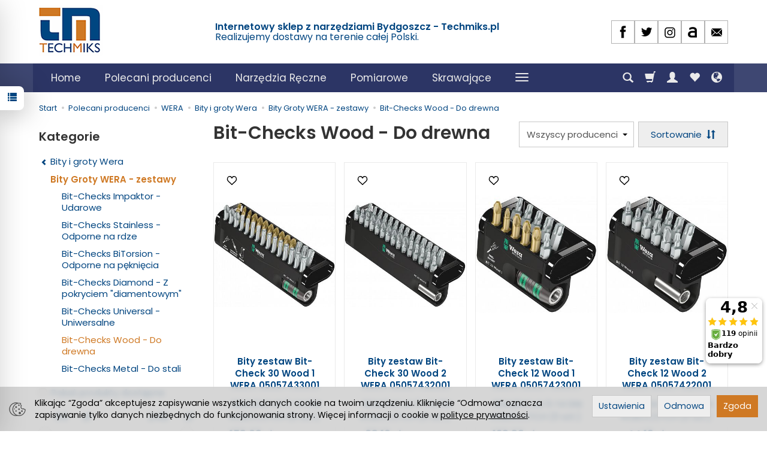

--- FILE ---
content_type: text/html; charset=utf-8
request_url: https://techmiks.pl/category/polecani-producenci-narzedzia-wera-bity-groty-zestawy-bit-checks-wood-do-drewna
body_size: 33629
content:
<!DOCTYPE html>
<html lang="pl">
   <head>
      <meta name="viewport" content="width=device-width, initial-scale=1.0" />
      
      
      

      
      
      
       
      
      
      
      
      
      
      
      

      
      
      
      
      
      

      <meta http-equiv="Content-Type" content="text/html; charset=utf-8" />
<meta name="keywords" content="Bit-Checks Wood - Do drewna, Drzewo, Polecani producenci, WERA, Bity i groty Wera, Bity Groty WERA - zestawy" />
<title>Bit-Checks Wood - Do drewna - Techmiks.pl</title>
<link rel="canonical" href="https://techmiks.pl/category/polecani-producenci-narzedzia-wera-bity-groty-zestawy-bit-checks-wood-do-drewna" />
      <link rel="preload" href="/bootstrap/fonts/glyphicons-halflings-regular.woff" as="font" crossorigin="anonymous">
      <link href="/bootstrap/css/bootstrap.min.css?v320" rel="preload" as="style">
      <link href="/bootstrap/css/bootstrap.min.css?v320" rel="stylesheet" type="text/css">
      <link href="/cache/css/126be1b176e6a4e48d5d78aafb859296.css?lm=1767852019" rel="preload" as="style" />
<link href="/cache/css/126be1b176e6a4e48d5d78aafb859296.css?lm=1767852019" rel="stylesheet" type="text/css" />
      
      <link rel="shortcut icon" type="image/x-icon" href="/favicon.ico" />
      <link href="https://fonts.googleapis.com/css?family=Poppins:300,400,400i,600,600i&display=swap&subset=latin-ext" rel="preload" as="style">
<link href="https://fonts.googleapis.com/css?family=Poppins:300,400,400i,600,600i&display=swap&subset=latin-ext" rel="stylesheet" type="text/css">


<!--[if IE 9]>
 <style type="text/css">
 select.form-control
 {
    padding-right: 0;
    background-image: none;
 }
 </style>
<![endif]-->



            <script type="text/javascript">
  window.dataLayer = window.dataLayer || [];
  function gtag(){dataLayer.push(arguments)};
</script>
  <script>
    
     gtag('consent', 'default', {
        'functionality_storage': 'granted',
        'personalization_storage': 'granted',
        'security_storage': 'granted',
        'analytics_storage': 'denied',      
        'ad_storage': 'denied',
        'ad_personalization': 'denied',
        'ad_user_data': 'denied',
        'wait_for_update': 500
    });
    
</script>
<script async src="https://www.googletagmanager.com/gtag/js?id=G-VF554MDZ9R"></script>
<script>
  gtag('js', new Date());
  gtag('config', 'G-VF554MDZ9R');
 </script>
 <script>
    gtag('config', 'AW-929279275');
</script> 
  <script>
  
    gtag("event", "view_item_list", {
    currency: "PLN",
        items: [
            {
        item_id: "15444",
        item_name: "Bity zestaw Bit-Check 30 Wood 1 WERA 05057433001",
        index: 0,
        item_brand: "WERA",
        item_category: "Polecani producenci",
item_category2: "WERA",
item_category3: "Bity i groty Wera",
item_category4: "Bity Groty WERA - zestawy",
item_category5: "Bit-Checks Wood - Do drewna",
                price: 153.69,
              // Google Ads
        id: "15444",
        google_business_vertical: "retail"
      },      {
        item_id: "15445",
        item_name: "Bity zestaw Bit-Check 30 Wood 2 WERA 05057432001",
        index: 1,
        item_brand: "WERA",
        item_category: "Polecani producenci",
item_category2: "WERA",
item_category3: "Bity i groty Wera",
item_category4: "Bity Groty WERA - zestawy",
item_category5: "Bit-Checks Wood - Do drewna",
                price: 63.16,
              // Google Ads
        id: "15445",
        google_business_vertical: "retail"
      },      {
        item_id: "15446",
        item_name: "Bity zestaw Bit-Check 12 Wood 1 WERA 05057423001",
        index: 2,
        item_brand: "WERA",
        item_category: "Polecani producenci",
item_category2: "WERA",
item_category3: "Bity i groty Wera",
item_category4: "Bity Groty WERA - zestawy",
item_category5: "Bit-Checks Wood - Do drewna",
                price: 129.89,
              // Google Ads
        id: "15446",
        google_business_vertical: "retail"
      },      {
        item_id: "15447",
        item_name: "Bity zestaw Bit-Check 12 Wood 2 WERA 05057422001",
        index: 3,
        item_brand: "WERA",
        item_category: "Polecani producenci",
item_category2: "WERA",
item_category3: "Bity i groty Wera",
item_category4: "Bity Groty WERA - zestawy",
item_category5: "Bit-Checks Wood - Do drewna",
                price: 44.19,
              // Google Ads
        id: "15447",
        google_business_vertical: "retail"
      },      {
        item_id: "29971",
        item_name: "Bity zestaw Bit-Check 6 Wood TX HF 1, 6 część 05056470001",
        index: 4,
        item_brand: "WERA",
        item_category: "Polecani producenci",
item_category2: "WERA",
item_category3: "Bity i groty Wera",
item_category4: "Bity Groty WERA - zestawy",
item_category5: "Bit-Checks Wood - Do drewna",
                price: 101.00,
              // Google Ads
        id: "29971",
        google_business_vertical: "retail"
      },      {
        item_id: "29972",
        item_name: "Bity zestaw Bit-Check 12 Wood TX HF 1, 12 część 05057435001",
        index: 5,
        item_brand: "WERA",
        item_category: "Polecani producenci",
item_category2: "WERA",
item_category3: "Bity i groty Wera",
item_category4: "Bity Groty WERA - zestawy",
item_category5: "Bit-Checks Wood - Do drewna",
                price: 153.63,
              // Google Ads
        id: "29972",
        google_business_vertical: "retail"
      },      {
        item_id: "29973",
        item_name: "Bity zestaw Bit-Check 30 Wood TX HF 1, 30 część WERA 05057436001",
        index: 6,
        item_brand: "WERA",
        item_category: "Polecani producenci",
item_category2: "WERA",
item_category3: "Bity i groty Wera",
item_category4: "Bity Groty WERA - zestawy",
item_category5: "Bit-Checks Wood - Do drewna",
                price: 244.33,
              // Google Ads
        id: "29973",
        google_business_vertical: "retail"
      },      {
        item_id: "31197",
        item_name: "Bity zestaw Bit-Check 6 Wood TX HF 1, 6 część 05073639001",
        index: 7,
        item_brand: "WERA",
        item_category: "Polecani producenci",
item_category2: "WERA",
item_category3: "Bity i groty Wera",
item_category4: "Bity Groty WERA - zestawy",
item_category5: "Bit-Checks Wood - Do drewna",
                price: 105.15,
              // Google Ads
        id: "31197",
        google_business_vertical: "retail"
      },      {
        item_id: "31198",
        item_name: "Bity zestaw Bit-Check 12 Wood TX HF 1, 12 część 05073641001",
        index: 8,
        item_brand: "WERA",
        item_category: "Polecani producenci",
item_category2: "WERA",
item_category3: "Bity i groty Wera",
item_category4: "Bity Groty WERA - zestawy",
item_category5: "Bit-Checks Wood - Do drewna",
                price: 156.71,
              // Google Ads
        id: "31198",
        google_business_vertical: "retail"
      },      {
        item_id: "31199",
        item_name: "Zestaw bitów Bit-Check 30 Wood TORX HF 1 WERA 05057437001",
        index: 9,
        item_brand: "WERA",
        item_category: "Polecani producenci",
item_category2: "WERA",
item_category3: "Bity i groty Wera",
item_category4: "Bity Groty WERA - zestawy",
item_category5: "Bit-Checks Wood - Do drewna",
                price: 247.43,
              // Google Ads
        id: "31199",
        google_business_vertical: "retail"
      },      {
        item_id: "32149",
        item_name: "Zestaw Bit-Check 30 Wood 2 SB, 30 część WERA 05057438001",
        index: 10,
        item_brand: "WERA",
        item_category: "Narzędzia Ręczne",
item_category2: "BITY GROTY",
item_category3: "Bity - zestawy",
                price: 91.06,
              // Google Ads
        id: "32149",
        google_business_vertical: "retail"
      }    ]
  });
  </script>

 
      <!-- Google Tag Manager -->
<script>(function(w,d,s,l,i){w[l]=w[l]||[];w[l].push({'gtm.start':
new Date().getTime(),event:'gtm.js'});var f=d.getElementsByTagName(s)[0],
j=d.createElement(s),dl=l!='dataLayer'?'&l='+l:'';j.async=true;j.src=
'https://www.googletagmanager.com/gtm.js?id='+i+dl;f.parentNode.insertBefore(j,f);
})(window,document,'script','dataLayer','GTM-NCSWVBL');</script>
<!-- End Google Tag Manager -->

<noscript><img height="1" width="1" style="display:none" src="https://www.facebook.com/tr?id=2377681575816019&ev=PageView&noscript=1" /></noscript><!-- Google Tag Manager -->
<script>(function(w,d,s,l,i){w[l]=w[l]||[];w[l].push({'gtm.start':
new Date().getTime(),event:'gtm.js'});var f=d.getElementsByTagName(s)[0],
j=d.createElement(s),dl=l!='dataLayer'?'&l='+l:'';j.async=true;j.src=
'https://www.googletagmanager.com/gtm.js?id='+i+dl;f.parentNode.insertBefore(j,f);
})(window,document,'script','dataLayer','GTM-5TGQ5PWV');</script>
<!-- End Google Tag Manager -->








<meta property="og:type" content="website" /><meta property="og:title" content="Bit-Checks Wood - Do drewna" /><meta property="og:description" content="" /><meta property="og:url" content="https://techmiks.pl/category/polecani-producenci-narzedzia-wera-bity-groty-zestawy-bit-checks-wood-do-drewna" /><meta property="og:image" content="https://techmiks.pl/media/categories/thumbnail/big_1700.jpg?lm=1767448885" /><meta property="og:updated_time" content="1768983785" /> <script>

var ad_storage = 'denied';

var analytics_storage = 'denied';

var ad_personalization = "denied";

var ad_user_data = "denied";

var cookies_message_bar_hidden = 0;

const cookies = document.cookie.split("; ");

for (let i = 0; i < cookies.length; i++) {
  const cookie = cookies[i].split("=");
  
  if (cookie[0] === "cookies_google_analytics"){
    var cookies_google_analytics = cookie[1];                                
    
    if(cookies_google_analytics === 'true'){           
       var analytics_storage = "granted";
    }        
  }
  
  if (cookie[0] === "cookies_google_targeting"){
    
    var cookies_google_targeting = cookie[1];                        
            
    if(cookies_google_targeting === 'true'){            
        var ad_storage = "granted";
    }     
  }

 if (cookie[0] === "cookies_google_personalization"){
    
    var cookies_google_personalization = cookie[1];                        
            
    if(cookies_google_personalization === 'true'){            
        var ad_personalization = "granted";
    }     
  }

if (cookie[0] === "cookies_google_user_data"){
    
    var cookies_google_user_data = cookie[1];                        
            
    if(cookies_google_user_data === 'true'){            
        var ad_user_data = "granted";
    }     
  }

if (cookie[0] === "cookies_message_bar_hidden"){
    
    var cookies_message_bar_hidden = cookie[1];                        
            
    if(cookies_message_bar_hidden === 'true'){            
        var cookies_message_bar_hidden = 1;
    }     
  }

}

        
         if (cookies_message_bar_hidden == 1){
            gtag('consent', 'update', {
            'functionality_storage': 'granted',
            'personalization_storage': 'granted',
            'security_storage': 'granted',
            'analytics_storage': analytics_storage,      
            'ad_storage': ad_storage,
            'ad_personalization': ad_personalization,
            'ad_user_data': ad_user_data
        });
         }
    
    </script>   </head>
   <body>
      

<!-- Google Tag Manager (noscript) -->
<noscript><iframe src="https://www.googletagmanager.com/ns.html?id=GTM-NCSWVBL"
height="0" width="0" style="display:none;visibility:hidden"></iframe></noscript>
<!-- End Google Tag Manager (noscript) --><!-- Google Tag Manager (noscript) -->
<noscript><iframe src="https://www.googletagmanager.com/ns.html?id=GTM-5TGQ5PWV"
height="0" width="0" style="display:none;visibility:hidden"></iframe></noscript>
<!-- End Google Tag Manager (noscript) --><!-- Modal -->
<div class="modal fade" id="myWorningNewsletterPopUp" tabindex="-1" role="dialog" aria-labelledby="myModalLabel">
  <div class="modal-dialog" role="document">
      <button style="opacity:0.8; position: absolute;right: 10px;z-index: 1000000;font-size: 40px;" type="button" id="warning_close" class="close" data-dismiss="modal" aria-label="Close"><span  aria-hidden="true">&times;</span></button>
    <div class="modal-content" style="border: none; background: #ffffff  url('/uploads') no-repeat scroll center center / cover ; min-height: 250px;">     
      <div class="modal-body" style="padding:10px 60px 10px 60px; color:#000000">
        <div id="popup-content">           
                
        </div>
      </div>            
    </div>
  </div>
</div><style>
#myWorning{
    margin-top:7%;    
}    

#popup-content{
    padding:10px;
        
}

#captcha_form_popup img {
    width: 100% !important;
    height: 34px;
}

#newsletter-popup a{
    color: #000000;
}

@media (max-width: 768px) {
    
    #myWorningNewsletterPopUp .modal-body{
        padding:0px !important;
    }
    
}

@media (max-width: 500px) {
    
    #myWorningNewsletterPopUp .modal-body, #newsletter-popup{
        padding:0px !important;
    }

}



</style>




<div class="modal fade" id="ajax-login-form-modal" tabindex="-1" role="dialog" aria-hidden="false" aria-modal="true" aria-labelledby="login_ajax">
    <div class="modal-dialog">
        <div class="modal-content">       
            <div id="ajax-login-form"></div>    
        </div>

    </div>
</div>
<div id="sidebar">    
    <div id="sidebar-content" class="modal fade" tabindex="-1" role="dialog" aria-labelledby="sidebar-content-label">
        <div class="modal-dialog" role="document">
            <div class="modal-content">
                <div class="modal-header">
    <button type="button" class="close" data-dismiss="modal" aria-label="Zamknij"><span aria-hidden="true">&times;</span></button>
    <div class="h4 modal-title" id="recentyl-viewed-sidebar-label">Ostatnio przeglądane produkty</div>
</div>
<div id="product-tab-recentyl-viewed-sidebar" class="modal-body">    
</div>         




                        
                <div class="modal-header">
    <button type="button" class="close" data-dismiss="modal" aria-label="Zamknij"><span aria-hidden="true">&times;</span></button>
    <div class="h4 modal-title" id="observe-sidebar-label">Obserwowane produkty</div>
</div>
<div id="product-tab-observe-sidebar" class="modal-body">    
</div>         




                <div class="modal-header" style="padding: 0; min-height: 0; border: none;">
                    <button type="button" class="close" data-dismiss="modal" aria-label="Zamknij"><span aria-hidden="true">&times;</span></button>
                </div>
            </div>
        </div> 
    </div>
    <div id="sidebar-handle" class="closeBtn">
        <svg class="arror-icon" width="10" height="16" viewBox="0 0 5 8" fill="none" xmlns="http://www.w3.org/2000/svg"><path d="M1 1L4 4L1 7" stroke="currentColor" stroke-linecap="round" stroke-linejoin="round"/></svg>
        <span class="glyphicon glyphicon-list"></span>
    </div>
</div>



          <header>
    <div id="top">
    <div id="header" class="hidden-xs">
        <div class="container">
            <div class="flex-sm">
                <div id="logo-top" class="slogan-width">
                    <div>
                        <a href="/" aria-label="Strona główna">                
                            <img class="img-responsive" src="/images/frontend/theme/bianco/_editor/prod/5da6eaf062da919f2a308d475f479962.png" alt="Logo" />
                        </a>
                    </div>
                </div>
                                                            <div class="slogan"><div class="hidden-xs h4">Internetowy sklep z narzędziami Bydgoszcz - Techmiks.pl <br/> <small>Realizujemy dostawy na terenie całej Polski.
<!-- Smartsupp Live Chat script -->

<noscript><a href="https://www.ceneo.pl/18515-0a" rel="nofollow" target="_blank">Opinie o Nas</a></noscript></small></div></div>
                                                    <div id="top-social">        
<div class="social social-header">
            <a href="https://www.facebook.com/pages/Techmiks/498790043622164?fref=ts" target="_blank" rel="noopener">
            <img class="top" src="/images/frontend/theme/bianco/social/facebook.png" alt="Facebook" width="37" height="37"/>                    </a>
            
        <a href="https://twitter.com/Techmiks" target="_blank" rel="noopener">
            <img class="top" src="/images/frontend/theme/bianco/social/twitter.png" alt="Twitter" width="37" height="37"/>                    </a>
                
        <a href="https://www.instagram.com/techmiks/" target="_blank" rel="noopener">
            <img class="top" src="/images/frontend/theme/bianco/social/instagram.png" alt="Instagram" width="37" height="37"/>                    </a>
                            
        <a href="https://allegro.pl/uzytkownik/Techmiks?order=m" target="_blank" rel="noopener">
            <img class="top" src="/images/frontend/theme/bianco/social/allegrolink.png" alt="Allegro" width="37" height="37"/>                    </a>
            
        <a href="/newsletter/add">
            <img class="top" src="/images/frontend/theme/bianco/social/newsletter.png" alt="Newsletter" width="37" height="37"/>                    </a>
    </div></div>
            </div>
        </div>
    </div>
    <div id="header-navbar-position">
        <nav id="header-navbar">
            <div class="container">
                <div id="logo" class="visible-xs">
                    <div>
                        <a href="/" aria-label="Strona główna">
                            <img src="/images/frontend/theme/bianco/_editor/prod/6162130cdb2d5a222e6daaf2c01d8ed6.png" alt="Logo" />
                        </a>
                    </div>
                </div>
                <div id="navbar-buttons" class="btn-group pull-right">
                    <button 
                        id="nav-button-search" 
                        type="button" 
                        class="btn btn-navbar hidden-xs collapsed" 
                        data-toggle="collapse" 
                        data-target="#nav-search" 
                        data-parent="#header-navbar" 
                        aria-label="Szukaj"
                    >
                        <span class="glyphicon glyphicon-search"></span>
                    </button>
                                        <button
                        id="nav-button-shopping-cart"
                        type="button"
                        class="btn btn-navbar collapsed empty"
                        data-toggle="collapse"
                        data-target="#nav-shopping-cart"
                        data-parent="#header-navbar"
                        data-menu-mobile-target="#modal-shopping-cart-container"
                        aria-label="Koszyk"
                    >
                        <span class="glyphicon glyphicon-shopping-cart"></span>
                        <small class="quantity"></small>
                    </button>
                                        <button
                        id="nav-button-user"
                        type="button"
                        class=" btn btn-navbar collapsed"
                        data-toggle="collapse"
                        data-target="#nav-user"
                        data-parent="#header-navbar"
                        data-menu-mobile-target="#modal-user"
                        aria-label="Moje konto"
                    >
                        <span id="login-status-info" class="glyphicon glyphicon-user"></span>
                        <small class="login-status">&nbsp;</small>
                    </button>
                    
                    <button
  id="nav-observe"
  type="button"
  class="btn btn-navbar hidden-xs collapsed"
  onclick="window.location.href='/user_data/productList/type/observe'"
   style="display:none"   aria-label="Obserwowane produkty"
  >
  <span class="glyphicon glyphicon-heart"></span>
</button>
                    
                    <button
                        id="nav-button-settings" 
                        type="button"
                        class="btn btn-navbar hidden-xs collapsed" 
                        data-toggle="collapse"
                        data-target="#nav-settings" 
                        data-parent="#header-navbar"
                        aria-label="Język i waluta"
                    >
                        <span class="glyphicon glyphicon-globe"></span>
                    </button>
                    
                </div>
                <div class="navbar-header hidden-sm hidden-md hidden-lg">
                    <button 
                        id="nav-button-menu" 
                        type="button" 
                        class="navbar-toggle collapsed" 
                        data-toggle="collapse" 
                        data-target="#nav-menu" 
                        data-parent="#header-navbar"
                        data-menu-mobile-target="#modal-categories"
                        aria-label="Rozwiń kategorie"
                    >
                        <span class="icon-bar"></span>
                        <span class="icon-bar"></span>
                        <span class="icon-bar"></span>
                    </button>
                    <button 
                        id="nav-button-search-mobile" 
                        class="btn btn-navbar collapsed pull-left"
                        type="button" 
                        data-toggle="collapse" 
                        data-target="#nav-search"
                        data-parent="#header-navbar"
                        data-menu-mobile-target="#modal-search"
                        aria-label="Szukaj"
                    >
                        <span class="glyphicon glyphicon-search"></span>
                    </button>
                </div>
                <div id="nav-menu" class="navbar-collapse collapse clearfix">
                    <ul class="nav navbar-nav horizontal-categories" style="visibility: hidden; height: 0">
    <li class="hidden-xs">
        <a href="/">Home</a>
    </li>
                                                <li class="dropdown">
                <a 
                    href="/category/producenci" 
                    class="dropdown-toggle category-link" 
                    data-hover="dropdown" 
                    data-toggle="dropdown"
                >
                    Polecani producenci
                </a>
                <button
                    type="button"
                    class="btn btn-light hidden-sm hidden-md hidden-lg" 
                    data-toggle="dropdown"
                >
                    <svg width="7" height="12" viewBox="0 0 7 12" fill="none" xmlns="http://www.w3.org/2000/svg"><path d="M1 1L6 6L1 11" stroke="currentColor" stroke-width="2" stroke-linecap="round" stroke-linejoin="round"/></svg>                        
                </button>
                <ul class="dropdown-menu">
                                            <li >
                            <a href="/category/polecani-producenci-promocje" class="category-link">PROMOCJE</a>
                                                    </li>
                                            <li >
                            <a href="/category/narzedzia-stolarskie-bessey" class="category-link">BESSEY</a>
                                                    </li>
                                            <li >
                            <a href="/category/polecani-producenci-bruns" class="category-link">BRUNS</a>
                                                    </li>
                                            <li >
                            <a href="/category/narzedzia-dekarskie-erdi" class="category-link">ERDI</a>
                                                    </li>
                                            <li >
                            <a href="/category/elektronarzedzia-fein" class="category-link">FEIN</a>
                                                    </li>
                                            <li >
                            <a href="/category/polecani-producenci-narzedzia-gedore-sprawdz-oferte" class="category-link">GEDORE</a>
                                                    </li>
                                            <li >
                            <a href="/category/polecani-producenci-narzedzia-gedore-red" class="category-link">GEDORE RED</a>
                                                    </li>
                                            <li >
                            <a href="/category/polecani-producenci-halder" class="category-link">HALDER</a>
                                                    </li>
                                            <li >
                            <a href="/category/polecani-producenci-jokari" class="category-link">JOKARI</a>
                                                    </li>
                                            <li >
                            <a href="/category/polecani-producenci-narzedzia-king-tony" class="category-link">KING TONY</a>
                                                    </li>
                                            <li >
                            <a href="/category/narzedzia-knipex" class="category-link">KNIPEX</a>
                                                    </li>
                                            <li >
                            <a href="/category/polecani-producenci-koken" class="category-link">KOKEN</a>
                                                    </li>
                                            <li >
                            <a href="/category/sciagacze-do-lozysk-kukko" class="category-link">KUKKO</a>
                                                    </li>
                                            <li >
                            <a href="/category/polecani-producenci-noze-bezpieczne-martor" class="category-link">MARTOR</a>
                                                    </li>
                                            <li >
                            <a href="/category/polecani-producenci-rennsteig" class="category-link">RENNSTEIG</a>
                                                    </li>
                                            <li >
                            <a href="/category/markery-pisaki-pica-marker" class="category-link">PICA MARKERY OŁÓWKI ZNACZNIKI</a>
                                                    </li>
                                            <li >
                            <a href="/category/polecani-producenci-sata" class="category-link">SATA</a>
                                                    </li>
                                            <li >
                            <a href="/category/polecani-producenci-bessey-scangrip" class="category-link">SCANGRIP</a>
                                                    </li>
                                            <li >
                            <a href="/category/polecani-producenci-sola" class="category-link">SOLA</a>
                                                    </li>
                                            <li >
                            <a href="/category/przyrzady-pomiarowe-stabila" class="category-link">STABILA</a>
                                                    </li>
                                            <li >
                            <a href="/category/polecani-producenci-narzedzia-stahlwille-sprawdz-oferte" class="category-link">STAHLWILLE</a>
                                                    </li>
                                            <li >
                            <a href="/category/polecani-producenci-tajima" class="category-link">TAJIMA</a>
                                                    </li>
                                            <li >
                            <a href="/category/polecani-producenci-narzedzia-turnus" class="category-link">TURNUS</a>
                                                    </li>
                                            <li >
                            <a href="/category/polecani-producenci-narzedzia-volkel" class="category-link">VÖLKEL</a>
                                                    </li>
                                            <li >
                            <a href="/category/narzedzia-wera" class="category-link">WERA</a>
                                                    </li>
                                            <li >
                            <a href="/category/polecani-producenci-narzedzia-wiha-sprawdz-oferte" class="category-link">WIHA</a>
                                                    </li>
                                            <li >
                            <a href="/category/polecani-producenci-promocje-swiateczne" class="category-link">PROMOCJE ŚWIĄTECZNE</a>
                                                    </li>
                                    </ul>
            </li>
                     
                                                <li class="dropdown">
                <a 
                    href="/category/narzedzia-reczne" 
                    class="dropdown-toggle category-link" 
                    data-hover="dropdown" 
                    data-toggle="dropdown"
                >
                    Narzędzia Ręczne
                </a>
                <button
                    type="button"
                    class="btn btn-light hidden-sm hidden-md hidden-lg" 
                    data-toggle="dropdown"
                >
                    <svg width="7" height="12" viewBox="0 0 7 12" fill="none" xmlns="http://www.w3.org/2000/svg"><path d="M1 1L6 6L1 11" stroke="currentColor" stroke-width="2" stroke-linecap="round" stroke-linejoin="round"/></svg>                        
                </button>
                <ul class="dropdown-menu">
                                            <li >
                            <a href="/category/narzedzia-reczne-adaptery" class="category-link">ADAPTERY i REDUKCJE</a>
                                                    </li>
                                            <li >
                            <a href="/category/akcesoria" class="category-link">AKCESORIA</a>
                                                    </li>
                                            <li >
                            <a href="/category/bity-do-wkretarki" class="category-link">BITY GROTY</a>
                                                    </li>
                                            <li >
                            <a href="/category/narzedzia-reczne-dobijaki" class="category-link">DOBIJAKI</a>
                                                    </li>
                                            <li >
                            <a href="/category/narzedzia-reczne-do-fotowoltaiki" class="category-link">DO FOTOWOLTAIKI</a>
                                                    </li>
                                            <li >
                            <a href="/category/narzedzia-reczne-grzechotki" class="category-link">GRZECHOTKI I ZESTAWY NASADEK</a>
                                                    </li>
                                            <li >
                            <a href="/category/narzedzia-reczne-klucze" class="category-link">KLUCZE</a>
                                                    </li>
                                            <li >
                            <a href="/category/narzedzia-reczne-imbusy" class="category-link">KLUCZE TRZPIENIOWE - IMBUSY</a>
                                                    </li>
                                            <li >
                            <a href="/category/kombinerki" class="category-link">KOMBINERKI</a>
                                                    </li>
                                            <li >
                            <a href="/category/narzedzia-reczne-koncowki-wtykowe" class="category-link">KOŃCÓWKI WTYKOWE</a>
                                                    </li>
                                            <li >
                            <a href="/category/narzedzia-reczne-lutownice" class="category-link">LUTOWNICE</a>
                                                    </li>
                                            <li >
                            <a href="/category/narzedzia-reczne-lomy" class="category-link">ŁOMY</a>
                                                    </li>
                                            <li >
                            <a href="/category/narzedzia-reczne-mlotki" class="category-link">MŁOTKI</a>
                                                    </li>
                                            <li >
                            <a href="/category/narzedzia-reczne-narzedzia-dynamometryczne" class="category-link">NARZĘDZIA DYNAMOMETRYCZNE</a>
                                                    </li>
                                            <li >
                            <a href="/category/narzedzia-reczne-narzedzia-dynamometryczne-akcesoria-do-narzedzi-dynamometrycznych" class="category-link">NARZĘDZIA DYNAMOMETRYCZNE - AKCESORIA</a>
                                                    </li>
                                            <li >
                            <a href="/category/narzedzia-reczne-specjalistyczne-narzedzia-samochodowe" class="category-link">NARZĘDZIA SAMOCHODOWE</a>
                                                    </li>
                                            <li >
                            <a href="/category/narzedzia-reczne-narzedzia-do-giecia" class="category-link">NARZĘDZIA DO GIĘCIA</a>
                                                    </li>
                                            <li >
                            <a href="/category/narzedzia-reczne-klucze-nasadowe-nasadki-1-4-3-8-1-2" class="category-link">NASADKI - NA SZTUKI</a>
                                                    </li>
                                            <li >
                            <a href="/category/narzedzia-reczne-nasadki-nitownice" class="category-link">NITOWNICE</a>
                                                    </li>
                                            <li >
                            <a href="/category/noze-do-kabli" class="category-link">NOŻE</a>
                                                    </li>
                                            <li >
                            <a href="/category/narzedzia-reczne-nozyce" class="category-link">NOŻYCE</a>
                                                    </li>
                                            <li >
                            <a href="/category/narzedzia-reczne-numeratory" class="category-link">NUMERATORY ZNACZNIKI LITEROWE STEMPLE</a>
                                                    </li>
                                            <li >
                            <a href="/category/obcegi" class="category-link">OBCĘGI</a>
                                                    </li>
                                            <li >
                            <a href="/category/pozostaly-asortyment-oswietlenie" class="category-link">OŚWIETLENIE</a>
                                                    </li>
                                            <li >
                            <a href="/category/narzedzia-reczne-pily" class="category-link">PIŁY</a>
                                                    </li>
                                            <li >
                            <a href="/category/narzedzia-reczne-przebijaki" class="category-link">PRZEBIJAKI</a>
                                                    </li>
                                            <li >
                            <a href="/category/narzedzia-reczne-przecinaki" class="category-link">PRZECINAKI</a>
                                                    </li>
                                            <li >
                            <a href="/category/narzedzia-reczne-przedluzki-i-uchwyty" class="category-link">PRZEDŁUŻKI UCHWYTY POKRĘTŁA</a>
                                                    </li>
                                            <li >
                            <a href="/category/narzedzia-reczne-punktaki" class="category-link">PUNKTAKI</a>
                                                    </li>
                                            <li >
                            <a href="/category/narzedzia-reczne-rozwijaki-do-kabli" class="category-link">ROZWIJAKI DO KABLI</a>
                                                    </li>
                                            <li >
                            <a href="/category/narzedzia-reczne-szczypce" class="category-link">SZCZYPCE</a>
                                                    </li>
                                            <li >
                            <a href="/category/narzedzia-reczne-szpachelki" class="category-link">SZPACHELKI</a>
                                                    </li>
                                            <li >
                            <a href="/category/sciagacze-izolacji" class="category-link">ŚCIĄGACZE IZOLACJI</a>
                                                    </li>
                                            <li >
                            <a href="/category/sciski-stolarskie" class="category-link">ŚCISKI / IMADŁA</a>
                                                    </li>
                                            <li >
                            <a href="/category/narzedzia-reczne-skrobaki" class="category-link">SKROBAKI</a>
                                                    </li>
                                            <li >
                            <a href="/category/torby-skrzynki-narzedziowe" class="category-link">WALIZKI TORBY ETUI</a>
                                                    </li>
                                            <li >
                            <a href="/category/uchwyty-wieszaki-na-narzedzia" class="category-link">WIESZAKI NA NARZĘDZIA</a>
                                                    </li>
                                            <li >
                            <a href="/category/wkretaki-srubokrety" class="category-link">WKRĘTAKI (Śrubokręty)</a>
                                                    </li>
                                            <li >
                            <a href="/category/narzedzia-reczne-wozki-i-moduly" class="category-link">WÓZKI WARSZTATOWE I MODUŁY</a>
                                                    </li>
                                            <li >
                            <a href="/category/narzedzia-reczne-wybijaki" class="category-link">WYBIJAKI</a>
                                                    </li>
                                            <li >
                            <a href="/category/narzedzia-reczne-wykretaki-do-srub" class="category-link">WYKRĘTAKI DO ŚRUB</a>
                                                    </li>
                                            <li >
                            <a href="/category/narzedzia-reczne-zakuwak-do-nitow" class="category-link">ZAKUWAKI DO NITÓW</a>
                                                    </li>
                                    </ul>
            </li>
                     
                                                <li class="dropdown">
                <a 
                    href="/category/przyrzady-pomiarowe" 
                    class="dropdown-toggle category-link" 
                    data-hover="dropdown" 
                    data-toggle="dropdown"
                >
                    Pomiarowe
                </a>
                <button
                    type="button"
                    class="btn btn-light hidden-sm hidden-md hidden-lg" 
                    data-toggle="dropdown"
                >
                    <svg width="7" height="12" viewBox="0 0 7 12" fill="none" xmlns="http://www.w3.org/2000/svg"><path d="M1 1L6 6L1 11" stroke="currentColor" stroke-width="2" stroke-linecap="round" stroke-linejoin="round"/></svg>                        
                </button>
                <ul class="dropdown-menu">
                                            <li >
                            <a href="/category/akcesoria-przyrzady-pomiarowe" class="category-link">Akcesoria</a>
                                                    </li>
                                            <li >
                            <a href="/category/pomiarowe-glebokosciomierze" class="category-link">Głębokościomierze</a>
                                                    </li>
                                            <li >
                            <a href="/category/pomiarowe-katowniki" class="category-link">Kątowniki</a>
                                                    </li>
                                            <li >
                            <a href="/category/laserowe-przyrzady-pomiarowe-dalmierze" class="category-link">Laserowe narzędzia pomiarowe (Dalmierze)</a>
                                                    </li>
                                            <li >
                            <a href="/category/laty-murarskie" class="category-link">Łaty murarskie</a>
                                                    </li>
                                            <li >
                            <a href="/category/przyrzady-pomiarowe-miary" class="category-link">Miary</a>
                                                    </li>
                                            <li >
                            <a href="/category/pomiarowe-mierniki" class="category-link">Mierniki</a>
                                                    </li>
                                            <li >
                            <a href="/category/pomiarowe-pion" class="category-link">Pion</a>
                                                    </li>
                                            <li >
                            <a href="/category/poziomice" class="category-link">Poziomice</a>
                                                    </li>
                                            <li >
                            <a href="/category/pomiarowe-przymiary-linialy" class="category-link">Przymiary / liniały</a>
                                                    </li>
                                            <li >
                            <a href="/category/przyrzady-pomiarowe-statywy" class="category-link">Statywy</a>
                                                    </li>
                                            <li >
                            <a href="/category/suwmiarki" class="category-link">Suwmiarki</a>
                                                    </li>
                                            <li >
                            <a href="/category/pomiarowe-szczelinomierze" class="category-link">Szczelinomierze</a>
                                                    </li>
                                    </ul>
            </li>
                     
                                                <li class="dropdown">
                <a 
                    href="/category/pozostaly-asortyment-narzedzia-skrawajace" 
                    class="dropdown-toggle category-link" 
                    data-hover="dropdown" 
                    data-toggle="dropdown"
                >
                    Skrawające
                </a>
                <button
                    type="button"
                    class="btn btn-light hidden-sm hidden-md hidden-lg" 
                    data-toggle="dropdown"
                >
                    <svg width="7" height="12" viewBox="0 0 7 12" fill="none" xmlns="http://www.w3.org/2000/svg"><path d="M1 1L6 6L1 11" stroke="currentColor" stroke-width="2" stroke-linecap="round" stroke-linejoin="round"/></svg>                        
                </button>
                <ul class="dropdown-menu">
                                            <li >
                            <a href="/category/skrawajace-akcesoria" class="category-link">Akcesoria</a>
                                                    </li>
                                            <li >
                            <a href="/category/skrawajace-dluta" class="category-link">Dłuta</a>
                                                    </li>
                                            <li >
                            <a href="/category/gwintowniki" class="category-link">Gwintowniki</a>
                                                    </li>
                                            <li >
                            <a href="/category/skrawajace-gwintowniki-uchwyty-do-gwintownikow-i-narzynek" class="category-link">Uchwyty do gwintowników i narzynek</a>
                                                    </li>
                                            <li >
                            <a href="/category/pozostaly-asortyment-narzedzia-skrawajace-narzynki" class="category-link">Narzynki</a>
                                                    </li>
                                            <li >
                            <a href="/category/skrawajace-otwornice" class="category-link">Otwornice</a>
                                                    </li>
                                            <li >
                            <a href="/category/narzedzia-reczne-pilniki" class="category-link">Pilniki</a>
                                                    </li>
                                            <li >
                            <a href="/category/skrawajace-poglebiacze" class="category-link">Pogłębiacze</a>
                                                    </li>
                                            <li >
                            <a href="/category/skrawajace-szpice" class="category-link">Szpice</a>
                                                    </li>
                                            <li >
                            <a href="/category/skrawajace-wiertla" class="category-link">Wiertła</a>
                                                    </li>
                                            <li >
                            <a href="/category/skrawajace-wiertlo-gwintowniki" class="category-link">Wiertło-gwintowniki</a>
                                                    </li>
                                            <li >
                            <a href="/category/skrawajace-zestawy-do-naprawy-gwintow" class="category-link">Zestawy do naprawy gwintów</a>
                                                    </li>
                                    </ul>
            </li>
                     
                                                <li class="dropdown">
                <a 
                    href="/category/elektronarzedzia" 
                    class="dropdown-toggle category-link" 
                    data-hover="dropdown" 
                    data-toggle="dropdown"
                >
                    Elektronarzędzia
                </a>
                <button
                    type="button"
                    class="btn btn-light hidden-sm hidden-md hidden-lg" 
                    data-toggle="dropdown"
                >
                    <svg width="7" height="12" viewBox="0 0 7 12" fill="none" xmlns="http://www.w3.org/2000/svg"><path d="M1 1L6 6L1 11" stroke="currentColor" stroke-width="2" stroke-linecap="round" stroke-linejoin="round"/></svg>                        
                </button>
                <ul class="dropdown-menu">
                                            <li >
                            <a href="/category/akcesoria-" class="category-link">Akcesoria BITMAG</a>
                                                    </li>
                                            <li >
                            <a href="/category/elektronarzedzia-gwozdziarki" class="category-link">Gwoździarki</a>
                                                    </li>
                                            <li >
                            <a href="/category/elektronarzedzia-klucze-udarowe" class="category-link">Klucze udarowe</a>
                                                    </li>
                                            <li >
                            <a href="/category/elektronarzedzia-latarki" class="category-link">Latarki</a>
                                                    </li>
                                            <li >
                            <a href="/category/elektronarzedzia-narzedzia-pneumatyczne" class="category-link">Narzędzia pneumatyczne</a>
                                                    </li>
                                            <li >
                            <a href="/category/elektronarzedzia-odkurzacze" class="category-link">Odkurzacze</a>
                                                    </li>
                                            <li >
                            <a href="/category/elektronarzedzia-wiertarki" class="category-link">Wiertarki</a>
                                                    </li>
                                    </ul>
            </li>
                     
                        <li>
                <a href="/category/narzedzia-reczne-chemia" class="category-link">CHEMIA</a>
            </li>
         
          
                 
            <li>
                <a class="category-link" href="/blog">Blog</a>  
            </li>
                    <li><a href="/webpage/kontakt.html">Kontakt</a></li>

</ul>




                </div>
                <div class="navbar-dropdown">
                    <div id="nav-shopping-cart" class="navbar-collapse collapse">
                        <div class="shopping-cart clearfix">
            <div class="text-right">Twój koszyk jest pusty</div>
    </div>





                    </div>
                    <div id="nav-user" class="navbar-collapse collapseV2 hidden-xs">
                        <div class="nav-user-content">
                                <div class="user-content">
        <button class="btn btn-primary" data-action="ajax-login-button">Zaloguj</button>
        <div class="user-options-text text-muted hidden-xs">Nie masz jeszcze konta?</div>
        <a class="btn btn-light" href="https://techmiks.pl/user/createAccount" rel="nofollow">Załóż konto</a>    
    </div>

<div class="user-settings hidden-sm hidden-md hidden-lg">
    
    
</div>


                        </div>
                    </div>
                    
                    <div id="nav-settings" class="hidden-xs navbar-collapse collapseV2"><div class="nav-settings-content"><div class="translator_box"><div id="google_translate_element"></div></div></div></div>
                    <div id="nav-search" class="navbar-collapse hidden-xs">
                        <div class="nav-search-content">
                            
<form action="/product/search" class="form-inline search" method="get">
    <div class="input-group">
        <label class="sr-only" for="search-9fq0">Wyszukaj</label>
        <input id="search-9fq0" type="search" autocomplete="off" class="form-control" name="query" value="" placeholder='Wpisz czego szukasz' />
        <span class="input-group-btn">
            <button class="btn btn-primary" type="submit" aria-label="Wyszukaj">
                <span class="glyphicon glyphicon-search"></span>
            </button>
        </span>                                
    </div>
</form>






                        </div>
                    </div>
                </div>
            </div>
        </nav>
    </div>
</div>
</header>

<div id="two-column-layout">
    <main class="container">
        <ol class="breadcrumb hidden-xs">
    <li><a itemprop="item" href="https://techmiks.pl/"><span>Start</span></a></li>
            <li>
                        <a href="https://techmiks.pl/category/producenci"><span>Polecani producenci</span></a>
                    </li>
            <li>
                        <a href="https://techmiks.pl/category/narzedzia-wera"><span>WERA</span></a>
                    </li>
            <li>
                        <a href="https://techmiks.pl/category/bity-groty-wera"><span>Bity i groty Wera</span></a>
                    </li>
            <li>
                        <a href="https://techmiks.pl/category/reczne-wera-caly-asortyment-bity-zestawy"><span>Bity Groty WERA - zestawy</span></a>
                    </li>
            <li>
                        <a href="https://techmiks.pl/category/polecani-producenci-narzedzia-wera-bity-groty-zestawy-bit-checks-wood-do-drewna"><span>Bit-Checks Wood - Do drewna</span></a>
                    </li>
    </ol>




        <div class="bg-white">
            <div class="row">
                <div id="content" class="col-md-9 col-md-push-3 col-lg-9 col-lg-push-3">


<div >
    <div class="bg-white bg-list">
        <div id="product-navbar">
            <h1>                Bit-Checks Wood - Do drewna
            </h1>
        </div>

        
        
        
                                    
                                    <div class="category-line"></div>
                    
        
        <div class="sort pull-right">
                
            <div class="btn-group hidden-sm hidden-xs">
                <div id="producer-filter" class="hidden"><form class="product-attribute-filter-container" action="/product/filter/category_id/1700" method="post">
   <div class="filter-title">Producent</div>

      <div class="form-group text-filter">
         <input type="hidden" name="fields" value="producer">
         <select name="product_filter[producer]" class="form-control producer-select" aria-label='Lista producentów'>
            <option value="">Wszyscy producenci</option>
                                             <option value="4">WERA</option>
                                    </select>
      </div>
        
          
</form>



</div>
            </div>            
            <button id="btn-product-filter" type="button" class="btn btn-default btn-group hidden-xs hidden-sm hidden-md hidden-lg" data-toggle="modal" data-target="#product-filter-modal" aria-label="Filtrowanie">
                <span class="hidden-xs">Filtrowanie</span>
                <span class="glyphicon glyphicon-filter"></span>
            </button>
                        
                            
<div class="btn-group btn-product-order-by btn-list-sort">
    <button id="sortBtn" type="button" class="btn btn-default dropdown-toggle" data-toggle="dropdown" aria-expanded="false" style="text-transform: none" aria-label="Sortowanie">
        <span class="hidden-xs">Sortowanie</span>
                    <span class="glyphicon glyphicon-sort"></span>
            </button>
    <ul class="dropdown-menu" aria-labelledby="sortBtn">
                                    
                                    <li>
                        <a href="/category/polecani-producenci-narzedzia-wera-bity-groty-zestawy-bit-checks-wood-do-drewna/1/long/name/desc/0" rel="nofollow">
                                                            <span class="glyphicon glyphicon glyphicon-signal mirror-icon"></span>
                                                
                            Z-A
                        </a>
                    </li>
                                                    <li>        
                        <a href="/category/polecani-producenci-narzedzia-wera-bity-groty-zestawy-bit-checks-wood-do-drewna/1/long/name/asc/0" rel="nofollow">
                                                            <span class="glyphicon glyphicon glyphicon-signal"></span>
                                                
                            A-Z
                        </a>
                    </li>
                                                                
                                    <li>
                        <a href="/category/polecani-producenci-narzedzia-wera-bity-groty-zestawy-bit-checks-wood-do-drewna/1/long/price/desc/0" rel="nofollow">
                                                            <span class="glyphicon glyphicon glyphicon-arrow-down"></span>
                                                
                            Najdroższe
                        </a>
                    </li>
                                                    <li>        
                        <a href="/category/polecani-producenci-narzedzia-wera-bity-groty-zestawy-bit-checks-wood-do-drewna/1/long/price/asc/0" rel="nofollow">
                                                            <span class="glyphicon glyphicon glyphicon-arrow-up"></span>
                                                
                            Najtańsze
                        </a>
                    </li>
                                                                
                                    <li>
                        <a href="/category/polecani-producenci-narzedzia-wera-bity-groty-zestawy-bit-checks-wood-do-drewna/1/long/created_at/desc/0" rel="nofollow">
                                                            <span class="glyphicon glyphicon glyphicon-star"></span>
                                                
                            Najnowsze
                        </a>
                    </li>
                                                        </ul>
</div> 
                    </div>
        
                
        <div class="product-list clearfix" data-equalizer>            
        
                            
                
                
                                <div class="clearfix"></div>
                <div id="search-content">
                    
                                            
<div id="full-list" class="product-list full-list grid-wrapper grid-xs-2 grid-sm-3 grid-md-4" data-equalizer>
            <div class="product thumbnail clearfix">
        
                        <div class="product-observe observe-no" data-product-observe="15444">
                <svg width="23" height="21" viewBox="0 0 23 21" xmlns="http://www.w3.org/2000/svg">
                    <path d="M6.4592 1C3.44417 1 1 3.81598 1 7.28966C1 7.97227 1.09438 8.62947 1.26893 9.2449C1.71875 10.8309 2.96968 12.0161 4.1733 13.1426L11.5 20L18.8267 13.1426C20.0303 12.0161 21.2813 10.8309 21.7311 9.2449C21.9056 8.62947 22 7.97227 22 7.28966C22 3.81598 19.5558 1 16.5408 1C14.2698 1 12.3227 2.59762 11.5 4.87056C10.6773 2.59762 8.73018 1 6.4592 1Z" stroke-width="2" stroke-linejoin="round"/>
                </svg>
            </div>
                    
            <div class="pg_label">
                            </div>
            <div class="image" data-equalizer-watch="image"><a href="/bity-zestaw-bit-check-30-wood-1-wera-05057433001.html"><img alt="Bity zestaw Bit-Check 30 Wood 1 WERA 05057433001" width="418" height="307" src="/media/products/c4782e20059fb26a58a32bfdc342d240/images/thumbnail/small_bit-check-30-wood-1.jpeg?lm=1767120594" /></a></div>            <div class="caption clearfix text-center">
                <div data-equalizer-watch="thumb" class="clearfix">
                    <p class="name"><a href="/bity-zestaw-bit-check-30-wood-1-wera-05057433001.html" class="product_name">Bity zestaw Bit-Check 30 Wood 1 WERA 05057433001</a></p>                                            <div class="product-availability">
                            <span class="product-availability-label">REALIZACJA 5-14 DNI ROBOCZYCH</span>
                                                            (0 szt.)
                                                    </div>
                                                            <div class="description tinymce_html"></div>                                        <div class="box-price">
                                                                                    <div class="price nowrap">153,69 zł</div>
                                                                                                                                    <div class="price old_price">
                                                                    350,25 zł
                                                            </div>
                                            </div>
                </div>
                
                

                <div class="product-shopping-cart">
                                                                        <a rel="nofollow" id="product_list_15444" class="btn btn-shopping-cart basket_add_link" href="https://techmiks.pl/basket/add/15444/1">Do koszyka</a>
                                                            </div>
            </div>
        </div>
            <div class="product thumbnail clearfix">
        
                        <div class="product-observe observe-no" data-product-observe="15445">
                <svg width="23" height="21" viewBox="0 0 23 21" xmlns="http://www.w3.org/2000/svg">
                    <path d="M6.4592 1C3.44417 1 1 3.81598 1 7.28966C1 7.97227 1.09438 8.62947 1.26893 9.2449C1.71875 10.8309 2.96968 12.0161 4.1733 13.1426L11.5 20L18.8267 13.1426C20.0303 12.0161 21.2813 10.8309 21.7311 9.2449C21.9056 8.62947 22 7.97227 22 7.28966C22 3.81598 19.5558 1 16.5408 1C14.2698 1 12.3227 2.59762 11.5 4.87056C10.6773 2.59762 8.73018 1 6.4592 1Z" stroke-width="2" stroke-linejoin="round"/>
                </svg>
            </div>
                    
            <div class="pg_label">
                            </div>
            <div class="image" data-equalizer-watch="image"><a href="/bity-zestaw-bit-check-30-wood-2-wera-05057432001.html"><img alt="Bity zestaw Bit-Check 30 Wood 2 WERA 05057432001" width="418" height="307" src="/media/products/19e1a260c0cdadf417c40048e7b59db0/images/thumbnail/small_bit-check-30-wood-2.jpeg?lm=1767097479" /></a></div>            <div class="caption clearfix text-center">
                <div data-equalizer-watch="thumb" class="clearfix">
                    <p class="name"><a href="/bity-zestaw-bit-check-30-wood-2-wera-05057432001.html" class="product_name">Bity zestaw Bit-Check 30 Wood 2 WERA 05057432001</a></p>                                            <div class="product-availability">
                            <span class="product-availability-label">REALIZACJA 5-14 DNI ROBOCZYCH</span>
                                                            (0 szt.)
                                                    </div>
                                                            <div class="description tinymce_html"></div>                                        <div class="box-price">
                                                                                    <div class="price nowrap">63,16 zł</div>
                                                                                                                                    <div class="price old_price">
                                                                    140,20 zł
                                                            </div>
                                            </div>
                </div>
                
                

                <div class="product-shopping-cart">
                                                                        <a rel="nofollow" id="product_list_15445" class="btn btn-shopping-cart basket_add_link" href="https://techmiks.pl/basket/add/15445/1">Do koszyka</a>
                                                            </div>
            </div>
        </div>
            <div class="product thumbnail clearfix">
        
                        <div class="product-observe observe-no" data-product-observe="15446">
                <svg width="23" height="21" viewBox="0 0 23 21" xmlns="http://www.w3.org/2000/svg">
                    <path d="M6.4592 1C3.44417 1 1 3.81598 1 7.28966C1 7.97227 1.09438 8.62947 1.26893 9.2449C1.71875 10.8309 2.96968 12.0161 4.1733 13.1426L11.5 20L18.8267 13.1426C20.0303 12.0161 21.2813 10.8309 21.7311 9.2449C21.9056 8.62947 22 7.97227 22 7.28966C22 3.81598 19.5558 1 16.5408 1C14.2698 1 12.3227 2.59762 11.5 4.87056C10.6773 2.59762 8.73018 1 6.4592 1Z" stroke-width="2" stroke-linejoin="round"/>
                </svg>
            </div>
                    
            <div class="pg_label">
                            </div>
            <div class="image" data-equalizer-watch="image"><a href="/bity-zestaw-bit-check-12-wood-1-wera-05057423001.html"><img alt="Bity zestaw Bit-Check 12 Wood 1 WERA 05057423001" width="418" height="307" src="/media/products/a3d6cd0d539f0339e6967e17ddae099f/images/thumbnail/small_bit-check-12-wood-1.jpeg?lm=1767120594" /></a></div>            <div class="caption clearfix text-center">
                <div data-equalizer-watch="thumb" class="clearfix">
                    <p class="name"><a href="/bity-zestaw-bit-check-12-wood-1-wera-05057423001.html" class="product_name">Bity zestaw Bit-Check 12 Wood 1 WERA 05057423001</a></p>                                            <div class="product-availability">
                            <span class="product-availability-label">REALIZACJA 5-14 DNI ROBOCZYCH</span>
                                                            (0 szt.)
                                                    </div>
                                                            <div class="description tinymce_html"></div>                                        <div class="box-price">
                                                                                    <div class="price nowrap">129,89 zł</div>
                                                                                                                                    <div class="price old_price">
                                                                    271,85 zł
                                                            </div>
                                            </div>
                </div>
                
                

                <div class="product-shopping-cart">
                                                                        <a rel="nofollow" id="product_list_15446" class="btn btn-shopping-cart basket_add_link" href="https://techmiks.pl/basket/add/15446/1">Do koszyka</a>
                                                            </div>
            </div>
        </div>
            <div class="product thumbnail clearfix">
        
                        <div class="product-observe observe-no" data-product-observe="15447">
                <svg width="23" height="21" viewBox="0 0 23 21" xmlns="http://www.w3.org/2000/svg">
                    <path d="M6.4592 1C3.44417 1 1 3.81598 1 7.28966C1 7.97227 1.09438 8.62947 1.26893 9.2449C1.71875 10.8309 2.96968 12.0161 4.1733 13.1426L11.5 20L18.8267 13.1426C20.0303 12.0161 21.2813 10.8309 21.7311 9.2449C21.9056 8.62947 22 7.97227 22 7.28966C22 3.81598 19.5558 1 16.5408 1C14.2698 1 12.3227 2.59762 11.5 4.87056C10.6773 2.59762 8.73018 1 6.4592 1Z" stroke-width="2" stroke-linejoin="round"/>
                </svg>
            </div>
                    
            <div class="pg_label">
                            </div>
            <div class="image" data-equalizer-watch="image"><a href="/bity-zestaw-bit-check-12-wood-2-wera-05057422001.html"><img alt="Bity zestaw Bit-Check 12 Wood 2 WERA 05057422001" width="418" height="307" src="/media/products/3648ac84f2cecb5d8d503dfc167780e9/images/thumbnail/small_bit-check-12-wood-2.jpeg?lm=1767097479" /></a></div>            <div class="caption clearfix text-center">
                <div data-equalizer-watch="thumb" class="clearfix">
                    <p class="name"><a href="/bity-zestaw-bit-check-12-wood-2-wera-05057422001.html" class="product_name">Bity zestaw Bit-Check 12 Wood 2 WERA 05057422001</a></p>                                            <div class="product-availability">
                            <span class="product-availability-label">REALIZACJA 5-14 DNI ROBOCZYCH</span>
                                                            (0 szt.)
                                                    </div>
                                                            <div class="description tinymce_html"></div>                                        <div class="box-price">
                                                                                    <div class="price nowrap">44,19 zł</div>
                                                                                                                                    <div class="price old_price">
                                                                    97,74 zł
                                                            </div>
                                            </div>
                </div>
                
                

                <div class="product-shopping-cart">
                                                                        <a rel="nofollow" id="product_list_15447" class="btn btn-shopping-cart basket_add_link" href="https://techmiks.pl/basket/add/15447/1">Do koszyka</a>
                                                            </div>
            </div>
        </div>
            <div class="product thumbnail clearfix">
        
                        <div class="product-observe observe-no" data-product-observe="29971">
                <svg width="23" height="21" viewBox="0 0 23 21" xmlns="http://www.w3.org/2000/svg">
                    <path d="M6.4592 1C3.44417 1 1 3.81598 1 7.28966C1 7.97227 1.09438 8.62947 1.26893 9.2449C1.71875 10.8309 2.96968 12.0161 4.1733 13.1426L11.5 20L18.8267 13.1426C20.0303 12.0161 21.2813 10.8309 21.7311 9.2449C21.9056 8.62947 22 7.97227 22 7.28966C22 3.81598 19.5558 1 16.5408 1C14.2698 1 12.3227 2.59762 11.5 4.87056C10.6773 2.59762 8.73018 1 6.4592 1Z" stroke-width="2" stroke-linejoin="round"/>
                </svg>
            </div>
                    
            <div class="pg_label">
                            </div>
            <div class="image" data-equalizer-watch="image"><a href="/bity-zestaw-bit-check-6-wood-tx-hf-1-6-czesc-05056470001.html"><img alt="Bity zestaw Bit-Check 6 Wood TX HF 1, 6 część 05056470001" width="418" height="307" src="/media/products/acce517656b4ef74fee5cd4fca1fe9b8/images/thumbnail/small_bit-check-6-wood-tx-hf-1.jpeg?lm=1767097479" /></a></div>            <div class="caption clearfix text-center">
                <div data-equalizer-watch="thumb" class="clearfix">
                    <p class="name"><a href="/bity-zestaw-bit-check-6-wood-tx-hf-1-6-czesc-05056470001.html" class="product_name">Bity zestaw Bit-Check 6 Wood TX HF 1, 6 część 05056470001</a></p>                                            <div class="product-availability">
                            <span class="product-availability-label">REALIZACJA 5-14 DNI ROBOCZYCH</span>
                                                            (0 szt.)
                                                    </div>
                                                            <div class="description tinymce_html"></div>                                        <div class="box-price">
                                                                                    <div class="price nowrap">101,00 zł</div>
                                                                                                                                    <div class="price old_price">
                                                                    211,35 zł
                                                            </div>
                                            </div>
                </div>
                
                

                <div class="product-shopping-cart">
                                                                        <a rel="nofollow" id="product_list_29971" class="btn btn-shopping-cart basket_add_link" href="https://techmiks.pl/basket/add/29971/1">Do koszyka</a>
                                                            </div>
            </div>
        </div>
            <div class="product thumbnail clearfix">
        
                        <div class="product-observe observe-no" data-product-observe="29972">
                <svg width="23" height="21" viewBox="0 0 23 21" xmlns="http://www.w3.org/2000/svg">
                    <path d="M6.4592 1C3.44417 1 1 3.81598 1 7.28966C1 7.97227 1.09438 8.62947 1.26893 9.2449C1.71875 10.8309 2.96968 12.0161 4.1733 13.1426L11.5 20L18.8267 13.1426C20.0303 12.0161 21.2813 10.8309 21.7311 9.2449C21.9056 8.62947 22 7.97227 22 7.28966C22 3.81598 19.5558 1 16.5408 1C14.2698 1 12.3227 2.59762 11.5 4.87056C10.6773 2.59762 8.73018 1 6.4592 1Z" stroke-width="2" stroke-linejoin="round"/>
                </svg>
            </div>
                    
            <div class="pg_label">
                            </div>
            <div class="image" data-equalizer-watch="image"><a href="/bity-zestaw-bit-check-12-wood-tx-hf-1-6-czesc-05057435001.html"><img alt="Bity zestaw Bit-Check 12 Wood TX HF 1, 12 część 05057435001" width="418" height="307" src="/media/products/edc8e8fac39d736bc90f9ccff6c8bebf/images/thumbnail/small_bit-check-12-wood-tx-hf-1.jpeg?lm=1767120594" /></a></div>            <div class="caption clearfix text-center">
                <div data-equalizer-watch="thumb" class="clearfix">
                    <p class="name"><a href="/bity-zestaw-bit-check-12-wood-tx-hf-1-6-czesc-05057435001.html" class="product_name">Bity zestaw Bit-Check 12 Wood TX HF 1, 12 część 05057435001</a></p>                                            <div class="product-availability">
                            <span class="product-availability-label">REALIZACJA 5-14 DNI ROBOCZYCH</span>
                                                            (0 szt.)
                                                    </div>
                                                            <div class="description tinymce_html"></div>                                        <div class="box-price">
                                                                                    <div class="price nowrap">153,63 zł</div>
                                                                                                                                    <div class="price old_price">
                                                                    317,82 zł
                                                            </div>
                                            </div>
                </div>
                
                

                <div class="product-shopping-cart">
                                                                        <a rel="nofollow" id="product_list_29972" class="btn btn-shopping-cart basket_add_link" href="https://techmiks.pl/basket/add/29972/1">Do koszyka</a>
                                                            </div>
            </div>
        </div>
            <div class="product thumbnail clearfix">
        
                        <div class="product-observe observe-no" data-product-observe="29973">
                <svg width="23" height="21" viewBox="0 0 23 21" xmlns="http://www.w3.org/2000/svg">
                    <path d="M6.4592 1C3.44417 1 1 3.81598 1 7.28966C1 7.97227 1.09438 8.62947 1.26893 9.2449C1.71875 10.8309 2.96968 12.0161 4.1733 13.1426L11.5 20L18.8267 13.1426C20.0303 12.0161 21.2813 10.8309 21.7311 9.2449C21.9056 8.62947 22 7.97227 22 7.28966C22 3.81598 19.5558 1 16.5408 1C14.2698 1 12.3227 2.59762 11.5 4.87056C10.6773 2.59762 8.73018 1 6.4592 1Z" stroke-width="2" stroke-linejoin="round"/>
                </svg>
            </div>
                    
            <div class="pg_label">
                            </div>
            <div class="image" data-equalizer-watch="image"><a href="/bity-zestaw-bit-check-30-wood-tx-hf-1-30-czesc-05057436001.html"><img alt="Bity zestaw Bit-Check 30 Wood TX HF 1, 30 część WERA 05057436001" width="418" height="307" src="/media/products/cd8e243a762e62d5eb75b0c7e17f0cbe/images/thumbnail/small_bit-check-30-wood-tx-hf-1.jpeg?lm=1767120594" /></a></div>            <div class="caption clearfix text-center">
                <div data-equalizer-watch="thumb" class="clearfix">
                    <p class="name"><a href="/bity-zestaw-bit-check-30-wood-tx-hf-1-30-czesc-05057436001.html" class="product_name">Bity zestaw Bit-Check 30 Wood TX HF 1, 30 część WERA 05057436001</a></p>                                            <div class="product-availability">
                            <span class="product-availability-label">W ILOŚCI DOSTĘPNEJ PONIŻEJ WYSYŁKA W JEDEN DZIEŃ. WIĘKSZA ILOŚĆ POD ZAMÓWIENIE. W NASZYM MAGAZYNIE:</span>
                                                            (1 szt.)
                                                    </div>
                                                            <div class="description tinymce_html"></div>                                        <div class="box-price">
                                                                                    <div class="price nowrap">244,33 zł</div>
                                                                                                                                    <div class="price old_price">
                                                                    509,96 zł
                                                            </div>
                                            </div>
                </div>
                
                

                <div class="product-shopping-cart">
                                                                        <a rel="nofollow" id="product_list_29973" class="btn btn-shopping-cart basket_add_link" href="https://techmiks.pl/basket/add/29973/1">Do koszyka</a>
                                                            </div>
            </div>
        </div>
            <div class="product thumbnail clearfix">
        
                        <div class="product-observe observe-no" data-product-observe="31197">
                <svg width="23" height="21" viewBox="0 0 23 21" xmlns="http://www.w3.org/2000/svg">
                    <path d="M6.4592 1C3.44417 1 1 3.81598 1 7.28966C1 7.97227 1.09438 8.62947 1.26893 9.2449C1.71875 10.8309 2.96968 12.0161 4.1733 13.1426L11.5 20L18.8267 13.1426C20.0303 12.0161 21.2813 10.8309 21.7311 9.2449C21.9056 8.62947 22 7.97227 22 7.28966C22 3.81598 19.5558 1 16.5408 1C14.2698 1 12.3227 2.59762 11.5 4.87056C10.6773 2.59762 8.73018 1 6.4592 1Z" stroke-width="2" stroke-linejoin="round"/>
                </svg>
            </div>
                    
            <div class="pg_label">
                            </div>
            <div class="image" data-equalizer-watch="image"><a href="/bity-zestaw-bit-check-6-wood-tx-hf-1-6-czesc-05073639001.html"><img alt="Bity zestaw Bit-Check 6 Wood TX HF 1, 6 część 05073639001" width="418" height="307" src="/media/products/66c550a63c4dc18d6a82c85a2ed14d9d/images/thumbnail/small_bit-check-6-wood-tx-hf-1-sb.jpeg?lm=1767097479" /></a></div>            <div class="caption clearfix text-center">
                <div data-equalizer-watch="thumb" class="clearfix">
                    <p class="name"><a href="/bity-zestaw-bit-check-6-wood-tx-hf-1-6-czesc-05073639001.html" class="product_name">Bity zestaw Bit-Check 6 Wood TX HF 1, 6 część 05073639001</a></p>                                            <div class="product-availability">
                            <span class="product-availability-label">REALIZACJA 5-14 DNI ROBOCZYCH</span>
                                                            (0 szt.)
                                                    </div>
                                                            <div class="description tinymce_html"></div>                                        <div class="box-price">
                                                                                    <div class="price nowrap">105,15 zł</div>
                                                                                                                                    <div class="price old_price">
                                                                    218,62 zł
                                                            </div>
                                            </div>
                </div>
                
                

                <div class="product-shopping-cart">
                                                                        <a rel="nofollow" id="product_list_31197" class="btn btn-shopping-cart basket_add_link" href="https://techmiks.pl/basket/add/31197/1">Do koszyka</a>
                                                            </div>
            </div>
        </div>
            <div class="product thumbnail clearfix">
        
                        <div class="product-observe observe-no" data-product-observe="31198">
                <svg width="23" height="21" viewBox="0 0 23 21" xmlns="http://www.w3.org/2000/svg">
                    <path d="M6.4592 1C3.44417 1 1 3.81598 1 7.28966C1 7.97227 1.09438 8.62947 1.26893 9.2449C1.71875 10.8309 2.96968 12.0161 4.1733 13.1426L11.5 20L18.8267 13.1426C20.0303 12.0161 21.2813 10.8309 21.7311 9.2449C21.9056 8.62947 22 7.97227 22 7.28966C22 3.81598 19.5558 1 16.5408 1C14.2698 1 12.3227 2.59762 11.5 4.87056C10.6773 2.59762 8.73018 1 6.4592 1Z" stroke-width="2" stroke-linejoin="round"/>
                </svg>
            </div>
                    
            <div class="pg_label">
                            </div>
            <div class="image" data-equalizer-watch="image"><a href="/bity-zestaw-bit-check-12-wood-tx-hf-1-6-czesc-05073641001.html"><img alt="Bity zestaw Bit-Check 12 Wood TX HF 1, 12 część 05073641001" width="418" height="307" src="/media/products/77da4a65bbb3b64c373d9fff96144e88/images/thumbnail/small_bit-check-12-wood-tx-hf-1-sb.jpeg?lm=1767120594" /></a></div>            <div class="caption clearfix text-center">
                <div data-equalizer-watch="thumb" class="clearfix">
                    <p class="name"><a href="/bity-zestaw-bit-check-12-wood-tx-hf-1-6-czesc-05073641001.html" class="product_name">Bity zestaw Bit-Check 12 Wood TX HF 1, 12 część 05073641001</a></p>                                            <div class="product-availability">
                            <span class="product-availability-label">REALIZACJA 5-14 DNI ROBOCZYCH</span>
                                                            (0 szt.)
                                                    </div>
                                                            <div class="description tinymce_html"></div>                                        <div class="box-price">
                                                                                    <div class="price nowrap">156,71 zł</div>
                                                                                                                                    <div class="price old_price">
                                                                    324,40 zł
                                                            </div>
                                            </div>
                </div>
                
                

                <div class="product-shopping-cart">
                                                                        <a rel="nofollow" id="product_list_31198" class="btn btn-shopping-cart basket_add_link" href="https://techmiks.pl/basket/add/31198/1">Do koszyka</a>
                                                            </div>
            </div>
        </div>
            <div class="product thumbnail clearfix">
        
                        <div class="product-observe observe-no" data-product-observe="31199">
                <svg width="23" height="21" viewBox="0 0 23 21" xmlns="http://www.w3.org/2000/svg">
                    <path d="M6.4592 1C3.44417 1 1 3.81598 1 7.28966C1 7.97227 1.09438 8.62947 1.26893 9.2449C1.71875 10.8309 2.96968 12.0161 4.1733 13.1426L11.5 20L18.8267 13.1426C20.0303 12.0161 21.2813 10.8309 21.7311 9.2449C21.9056 8.62947 22 7.97227 22 7.28966C22 3.81598 19.5558 1 16.5408 1C14.2698 1 12.3227 2.59762 11.5 4.87056C10.6773 2.59762 8.73018 1 6.4592 1Z" stroke-width="2" stroke-linejoin="round"/>
                </svg>
            </div>
                    
            <div class="pg_label">
                            </div>
            <div class="image" data-equalizer-watch="image"><a href="/zestaw-bitow-bit-check-30-wood-torx-hf-1-wera-05057437001.html"><img alt="Zestaw bitów Bit-Check 30 Wood TORX HF 1 WERA 05057437001" width="418" height="307" src="/media/products/6d8ccf27eac74c8050018b913abf7733/images/thumbnail/small_bit-check-30-wood-tx-hf-1-sb.jpeg?lm=1767120594" /></a></div>            <div class="caption clearfix text-center">
                <div data-equalizer-watch="thumb" class="clearfix">
                    <p class="name"><a href="/zestaw-bitow-bit-check-30-wood-torx-hf-1-wera-05057437001.html" class="product_name">Zestaw bitów Bit-Check 30 Wood TORX HF 1 WERA 05057437001</a></p>                                            <div class="product-availability">
                            <span class="product-availability-label">REALIZACJA 5-14 DNI ROBOCZYCH</span>
                                                            (0 szt.)
                                                    </div>
                                                            <div class="description tinymce_html"></div>                                        <div class="box-price">
                                                                                    <div class="price nowrap">247,43 zł</div>
                                                                                                                                    <div class="price old_price">
                                                                    516,33 zł
                                                            </div>
                                            </div>
                </div>
                
                

                <div class="product-shopping-cart">
                                                                        <a rel="nofollow" id="product_list_31199" class="btn btn-shopping-cart basket_add_link" href="https://techmiks.pl/basket/add/31199/1">Do koszyka</a>
                                                            </div>
            </div>
        </div>
            <div class="product thumbnail clearfix">
        
                        <div class="product-observe observe-no" data-product-observe="32149">
                <svg width="23" height="21" viewBox="0 0 23 21" xmlns="http://www.w3.org/2000/svg">
                    <path d="M6.4592 1C3.44417 1 1 3.81598 1 7.28966C1 7.97227 1.09438 8.62947 1.26893 9.2449C1.71875 10.8309 2.96968 12.0161 4.1733 13.1426L11.5 20L18.8267 13.1426C20.0303 12.0161 21.2813 10.8309 21.7311 9.2449C21.9056 8.62947 22 7.97227 22 7.28966C22 3.81598 19.5558 1 16.5408 1C14.2698 1 12.3227 2.59762 11.5 4.87056C10.6773 2.59762 8.73018 1 6.4592 1Z" stroke-width="2" stroke-linejoin="round"/>
                </svg>
            </div>
                    
            <div class="pg_label">
                            </div>
            <div class="image" data-equalizer-watch="image"><a href="/zestaw-bit-check-30-wood-2-sb-30-czesc-wera-05057438001.html"><img alt="Zestaw Bit-Check 30 Wood 2 SB, 30 część WERA 05057438001" width="418" height="307" src="/media/products/2cd62782dc26894c4d0bc4d79b352eb2/images/thumbnail/small_bit-check-30-wood-2-sb.jpeg?lm=1767097479" /></a></div>            <div class="caption clearfix text-center">
                <div data-equalizer-watch="thumb" class="clearfix">
                    <p class="name"><a href="/zestaw-bit-check-30-wood-2-sb-30-czesc-wera-05057438001.html" class="product_name">Zestaw Bit-Check 30 Wood 2 SB, 30 część WERA 05057438001</a></p>                                            <div class="product-availability">
                            <span class="product-availability-label">REALIZACJA 5-14 DNI ROBOCZYCH</span>
                                                            (0 szt.)
                                                    </div>
                                                            <div class="description tinymce_html"></div>                                        <div class="box-price">
                                                                                    <div class="price nowrap">91,06 zł</div>
                                                                                                                                    <div class="price old_price">
                                                                    189,14 zł
                                                            </div>
                                            </div>
                </div>
                
                

                <div class="product-shopping-cart">
                                                                        <a rel="nofollow" id="product_list_32149" class="btn btn-shopping-cart basket_add_link" href="https://techmiks.pl/basket/add/32149/1">Do koszyka</a>
                                                            </div>
            </div>
        </div>
    </div>


                        
                                
                </div>
                
                                
                    </div>
        
                                            
            
    </div>
</div>




</div>
                <div id="left" class="col-md-3 col-md-pull-9 col-lg-3 col-lg-pull-9 hidden-sm hidden-xs">
                    <div id="category-thumbnail" class="thumbnail"><ul id="vertical-categories" class="nav nav-stacked">
    <h3>
        Kategorie
    </h3>
            <li class="parent"><a href="/category/bity-groty-wera"><span class="glyphicon glyphicon-chevron-left"></span> <span class="name">Bity i groty Wera</span></a></li>
                <li>
            <span class="current">
                <a href="/category/reczne-wera-caly-asortyment-bity-zestawy">Bity Groty WERA - zestawy</a>
            </span>
            <ul class="nav nav-stacked">
                    
                    <li>
                        <a href="/category/polecani-producenci-narzedzia-wera-bity-groty-zestawy-bit-checks-impaktor-udarowe">Bit-Checks Impaktor - Udarowe</a>
                    </li>
                    
                    <li>
                        <a href="/category/polecani-producenci-narzedzia-wera-bity-groty-zestawy-bit-checks-stainless-stal-nierdzewna">Bit-Checks Stainless - Odporne na rdze</a>
                    </li>
                    
                    <li>
                        <a href="/category/polecani-producenci-narzedzia-wera-bity-groty-zestawy-bit-checks-bitorsion-odporne-na-pekniecia">Bit-Checks BiTorsion - Odporne na pęknięcia</a>
                    </li>
                    
                    <li>
                        <a href="/category/polecani-producenci-narzedzia-wera-bity-groty-zestawy-bit-checks-diamond-z-pokryciem">Bit-Checks Diamond - Z pokryciem "diamentowym"</a>
                    </li>
                    
                    <li>
                        <a href="/category/polecani-producenci-narzedzia-wera-bity-groty-zestawy-bit-checks-universal-uniwersalne">Bit-Checks Universal - Uniwersalne</a>
                    </li>
                    
                    <li class="active">
                        <a href="/category/polecani-producenci-narzedzia-wera-bity-groty-zestawy-bit-checks-wood-do-drewna">Bit-Checks Wood - Do drewna</a>
                    </li>
                    
                    <li>
                        <a href="/category/polecani-producenci-narzedzia-wera-bity-groty-zestawy-bit-checks-metal-do-stali">Bit-Checks Metal - Do stali</a>
                    </li>
                            </ul>        
        </li>
    </ul>


            <div class="product-filter-container"><form class="product-filters" action="/product/filter/category_id/1700" method="post"><input type="hidden" name="fields" value="available_only"><div class="form-group available-only-filter"><div class="checkbox"><label><input name="product_filter[available_only]" type="checkbox" value="1" > Pokaż produkty dostępne</label></div></div>
                    
                </form>
<form class="filter-left price-filter-box" action="/product/filter/category_id/1700" method="post">
    <input type="hidden" name="fields" value="price">
    <div class="product-filter-price">
        <div class="form-group clearfix">
            <div class="pull-left input-price-filter"><input id="price-min" type="text"  name="product_filter[price][min]" class="product-filter-price-min" size="3" value="44" aria-label="Minimalna cena produktu"/>zł</div>
            <div class="pull-right input-price-filter"><input id="price-max" type="text" name="product_filter[price][max]" class="product-filter-price-max" size="3" value="248" aria-label="Maksymalna cena produktu"/>zł</div>
        </div>
        <div class="form-group product-filter-price-slider">
            <input type="text" style="display: none" value="" data-slider-min="44" data-slider-max="248" data-slider-step="1" data-slider-value="[44,248]">
        </div>

                    
    </div>
</form>


<form class="product-attribute-filter-container filter-left" action="/product/filter?category_id=1700" method="post">
   <input type="hidden" name="type" value="attr" />
               <div class="filter-title">Długość bitów mm</div>
      
                      
               <div class="form-group text-filter">
                  <div class="checkbox">
                     <label>
                        <input type="checkbox" name="app_product_filter[20][164]" value="164"  />
                        25
                     </label>
                  </div>
               </div>
             
               <div class="form-group text-filter">
                  <div class="checkbox">
                     <label>
                        <input type="checkbox" name="app_product_filter[20][166]" value="166"  />
                        50
                     </label>
                  </div>
               </div>
             
                  
         
   </form>



</div>
        <div id="product-filter-modal" class="modal fade" tabindex="-1" role="dialog" aria-hidden="true">
      <div class="modal-dialog modal-sm">
        <div class="modal-content">
            <div class="modal-header">
                <button type="button" class="close show-products" aria-label="Close"><span aria-hidden="true">&times;</span></button>
                <div class="modal-title h4">Filtr produktów</div>
            </div>
            <div class="modal-body"><div class="product-filter-container"><form class="product-filters" action="/product/filter/category_id/1700" method="post"><input type="hidden" name="fields" value="available_only"><div class="form-group available-only-filter"><div class="checkbox"><label><input name="product_filter[available_only]" type="checkbox" value="1" > Pokaż produkty dostępne</label></div></div>
                    
                </form>
<form class="filter-left price-filter-box" action="/product/filter/category_id/1700" method="post">
    <input type="hidden" name="fields" value="price">
    <div class="product-filter-price">
        <div class="form-group clearfix">
            <div class="pull-left input-price-filter"><input id="price-min" type="text"  name="product_filter[price][min]" class="product-filter-price-min" size="3" value="44" aria-label="Minimalna cena produktu"/>zł</div>
            <div class="pull-right input-price-filter"><input id="price-max" type="text" name="product_filter[price][max]" class="product-filter-price-max" size="3" value="248" aria-label="Maksymalna cena produktu"/>zł</div>
        </div>
        <div class="form-group product-filter-price-slider">
            <input type="text" style="display: none" value="" data-slider-min="44" data-slider-max="248" data-slider-step="1" data-slider-value="[44,248]">
        </div>

                    
    </div>
</form>


<form class="product-attribute-filter-container filter-left" action="/product/filter?category_id=1700" method="post">
   <input type="hidden" name="type" value="attr" />
               <div class="filter-title">Długość bitów mm</div>
      
                      
               <div class="form-group text-filter">
                  <div class="checkbox">
                     <label>
                        <input type="checkbox" name="app_product_filter[20][164]" value="164"  />
                        25
                     </label>
                  </div>
               </div>
             
               <div class="form-group text-filter">
                  <div class="checkbox">
                     <label>
                        <input type="checkbox" name="app_product_filter[20][166]" value="166"  />
                        50
                     </label>
                  </div>
               </div>
             
                  
         
   </form>



</div></div>
                <div class="modal-footer">
                                        <a class="btn btn-primary show-products" href="#">Pokaż produkty</a>
                </div>        
        </div>
      </div>
    </div>
    
      
     

</div>
                        <div id="box-8" class="box-info panel panel-default">
                    <div class="panel-heading">
                <h3 class="panel-title">Zapytaj nas:</h3>
            </div>
                <div class="panel-body clearfix tinymce_html" >
            <!--[mode:tiny]--><p><span style="font-size: 14pt;"><strong><img style="display: block; margin-left: auto; margin-right: auto;" src="/images/frontend/theme/techmiks7/phone.png" /></strong></span></p>
<p style="text-align: center;"><span style="font-size: 12pt;"><span class="ff2 fc2 fs12 fb " style="font-family: Tahoma; font-size: 16px; vertical-align: baseline; line-height: 19px;"><span class="ff2 fc0 fs10 " style="font-family: Tahoma; vertical-align: baseline; line-height: 16px;">kom. <a href="tel:+48515065902">515 065 902</a><br /></span></span></span></p>
<p style="text-align: center;"><span style="font-size: 12pt;"> Poniedziałek-Piątek 7.00-15.00</span></p>
<p style="text-align: center;"><span style="font-size: 14pt;"><img style="display: block; margin-left: auto; margin-right: auto;" src="/images/frontend/theme/techmiks7/korzysc_3.png" /></span></p>
<p style="text-align: center;"><span class="ff2 fc2 fs12 fb " style="font-family: Tahoma; font-size: 12pt; vertical-align: baseline; line-height: 19px;"><span class="ff2 fc0 fs10 " style="font-family: Tahoma; vertical-align: baseline; line-height: 16px;"><a href="mailto:sklep@techmiks.pl">sklep@techmiks.pl</a></span></span></p>
<p style="text-align: center;"><span style="font-size: 12pt;">e-mail przez całą dobę <br /></span></p> 
        </div>
    </div>
    <div id="box-10" class="box-info panel panel-default">
                    <div class="panel-heading">
                <h3 class="panel-title">Dostawa:</h3>
            </div>
                <div class="panel-body clearfix tinymce_html" >
            <!--[mode:tiny]--><center><center><span style="font-size: 12pt;"><img src="/uploads/inpostlogo.jpg?1681728826835" alt="" width="200" height="123" /></span></center><center>Dla zamówień do 80zł brutto:</center><center><center><center><center><span style="font-size: 12pt;">InPost Paczkomat 24/7 19,50 zł</span></center></center></center><center><span style="font-size: 12pt;">Przesyłka kurierska 25,00 zł</span></center><center></center><center><span style="font-size: 12pt;">Przesyłka kurierska pobraniowa 30,00 zł</span></center></center><center><center><span style="font-size: 12pt;"><img style="text-align: left;" src="/uploads/InPost_kurier.jpg?1681728878184" alt="" width="200" height="155" align="middle" border="0" /></span></center><center><span style="font-size: 12pt;">Dla zamówień powyżej 80zł brutto:</span></center><center><span style="font-size: 12pt;">InPost Paczkomat 24/7 14,00 zł</span></center></center></center><center><span style="font-size: 12pt;">Przesyłka kurierska 19,00 zł</span></center><center></center><center><span style="font-size: 12pt;">Przesyłka kurierska pobraniowa 24,00 zł</span></center><center></center><center><br /><span style="font-size: 12pt;"><strong>Przy zamówieniu powyżej 800 zł dostawa Gratis!</strong></span></center> 
        </div>
    </div>
    <div id="box-11" class="box-info panel panel-default">
                    <div class="panel-heading">
                <h3 class="panel-title">Gwarancja:</h3>
            </div>
                <div class="panel-body clearfix tinymce_html" >
            <!--[mode:tiny]--><p style="text-align: center;"><span style="font-size: 12pt;"><img src="https://techmiks.pl/images/frontend/theme/techmiks7/korzysc_1.png" alt="" width="32" height="30" /></span></p>
<p style="text-align: center;"><span style="font-size: 12pt;">Okres gwarancji na narzędzia ręczne wynosi 24 miesiące.</span></p>
<p style="text-align: center;"><span style="font-size: 12pt;">Na pozostały asortyment udzielamy gwarancje producenta.</span></p> 
        </div>
    </div>

                    
                    
                </div>
            </div>
        </div>
    </main>
    <footer>
        <div class="navbar navbar-default clearfix">
    <div class="container">
        <div id="accordion_footer" class="panel-group row">
            <div class="col-xs-12 col-sm-8">
                <div class="row">
                    
                    	<div class="foot-group list-group col-xs-12 col-sm-3">
		<div class="list-group-item-heading h5">
	<a data-toggle="collapse" data-parent="#accordion_footer" href="#collapse_1">Zamówienie <span class="caret hidden-sm hidden-md hidden-lg"></span></a>
</div>  
<div id="collapse_1" class="list-group collapse">
                 
        <a href="/webpage/regulamin.html">Regulamin</a>
        
                 
        <a href="/webpage/koszty-i-sposoby-dostawy.html">Koszty i sposoby dostawy</a>
        
                 
        <a href="/webpage/sposoby-platnosci.html">Sposoby płatności</a>
        
                 
        <a href="/webpage/prawo-do-odstapienia-od-umowy.html">Prawo do odstąpienia od umowy</a>
        
                 
        <a href="/webpage/polityka-prywatnosci.html">Polityka prywatności</a>
        
                 
        <a href="/webpage/gwarancja.html">Gwarancja</a>
        
      
    
</div>                                 
	</div>
	<div class="foot-group list-group col-xs-12 col-sm-3">
		<div class="list-group-item-heading h5">
	<a data-toggle="collapse" data-parent="#accordion_footer" href="#collapse_3">Informacje <span class="caret hidden-sm hidden-md hidden-lg"></span></a>
</div>  
<div id="collapse_3" class="list-group collapse">
                 
        <a href="/webpage/o-firmie.html">O firmie</a>
        
                 
        <a href="/webpage/kontakt.html">Kontakt</a>
        
                 
        <a href="/webpage/warto-kupic-w-techmiks.html">Warto kupić w Techmiks</a>
        
                 
        <a href="https://techmiks.pl/blog"target="_blank">Artykuły</a>
        
                 
        <a href="/webpage/dotacje-na-zakup-narzedzi-i-elektronarzedzi.html">Dotacje na zakup narzędzi i elektronarzędzi</a>
        
      
    
</div>                                 
	</div>
	<div class="foot-group list-group col-xs-12 col-sm-3">
		                                 
	</div>
	<div class="foot-group list-group col-xs-12 col-sm-3 visible-xs">
		<div class="list-group-item-heading h5"><a href="/webpage/kontakt.html">Kontakt</a></div>
	</div>

                </div>
            </div>
            <div id="newsletter" class="list-group col-xs-12 col-sm-4 pull-right">
                <div class="content text-center">
    <div class="h5">Dołącz do naszego klubu.</div>
    <p><!--[mode:tiny]--><p>Dołącz do naszego klubu i otrzymuj ciekawe informacje, promocje i rabaty.</p></p>
    <a href="/newsletter" class="btn btn-primary">Dołącz</a>
</div>
                                            
<div class="social social-footer">
            <a href="https://www.facebook.com/pages/Techmiks/498790043622164?fref=ts" target="_blank" rel="noopener">
                        <img class="bottom" src="/images/frontend/theme/bianco/social/facebook-white.png" alt="Facebook" width="37" height="37"/>        </a>
            
        <a href="https://twitter.com/Techmiks" target="_blank" rel="noopener">
                        <img class="bottom" src="/images/frontend/theme/bianco/social/twitter-white.png" alt="Twitter" width="37" height="37"/>        </a>
                
        <a href="https://www.instagram.com/techmiks/" target="_blank" rel="noopener">
                        <img class="bottom" src="/images/frontend/theme/bianco/social/instagram-white.png" alt="Instagram" width="37" height="37"/>        </a>
                            
        <a href="https://allegro.pl/uzytkownik/Techmiks?order=m" target="_blank" rel="noopener">
                        <img class="bottom" src="/images/frontend/theme/bianco/social/allegrolink-white.png" alt="Allegro" width="37" height="37"/>        </a>
            
        <a href="/newsletter/add">
                        <img class="bottom" src="/images/frontend/theme/bianco/social/newsletter-white.png" alt="Newsletter" width="37" height="37"/>        </a>
    </div>
                            </div>
        </div>
        <div class="copyright clearfix">
            <a href="https://www.sote.pl/" target="_blank" rel="noopener" title="Sklep internetowy SOTE">Sklep internetowy SOTE</a>
    </div>
    </div>
</div>
    </footer>
</div>      <!-- Modal -->
<div class="modal fade" id="ajax-cookie-modal" tabindex="-1" role="dialog" aria-hidden="true" style="z-index:2060" aria-label="Ustawienia cookies">
    <div class="modal-dialog">

        <div class="modal-content">
        
        
            <div class="modal-header">
                <button type="button" class="close" data-dismiss="modal" aria-label="Close"><span aria-hidden="true">&times;</span></button>
                <div class="modal-title h4" id="myModalLabel">Ustawienia cookies</div>
            </div>

            <div class="modal-body panel-body">   
            

                <div class="small" style="padding: 0px 30px;">
                                

                    <div class="row">
                        <div class="col-sm-12">
                            <div class="h4">Niezbędne pliki cookie</div>
                        </div>                
                    </div>
                    

                    <div class="row">            
                        
                        <div class="col-xs-12 col-sm-10">                                                    
                            Te pliki cookie są niezbędne do działania strony i nie można ich wyłączyć. Służą na przykład do utrzymania zawartości koszyka użytkownika. Możesz ustawić przeglądarkę tak, aby blokowała te pliki cookie, ale wtedy strona nie będzie działała poprawnie. Te pliki cookie pozwalają na identyfikację np. osób zalogowanych.                            
                            <br/><br/>
                        </div>
                        
                        <div class="col-xs-12 col-sm-2">
                            Zawsze aktywne
                        </div>
                                               
                                            
                    </div>
                    
                    
                    
                    <div class="row">
                        <div class="col-sm-12">
                            <div class="h4">Analityczne pliki cookie</div>
                        </div>
                    </div>

                    <div class="row">

                        <div class="col-xs-12 col-sm-10">                            
                            Te pliki cookie pozwalają liczyć wizyty i źródła ruchu. Dzięki tym plikom wiadomo, które strony są bardziej popularne i w jaki sposób poruszają się odwiedzający stronę. Wszystkie informacje gromadzone przez te pliki cookie są anonimowe.                                                        
                            <br/><br/>
                        </div>

                        <div class="col-xs-12 col-sm-2">

                            <label for="checkbox-1" class="toggle-switchy" data-color="green" data-text="false" data-style="square" aria-label="Analityczne pliki cookie">
                                <input checked type="checkbox" id="checkbox-1">
                                <span class="toggle">
                                <span class="switch"></span>
                                </span>
                            </label>

                        </div>

                    </div>
                    
                    
                    
                    <div class="row">
                        <div class="col-sm-12">
                            <div class="h4">Reklamowe pliki cookie</div>
                        </div>
                    </div>

                    <div class="row">

                        <div class="col-xs-12 col-sm-10">                            
                            Reklamowe pliki cookie mogą być wykorzystywane za pośrednictwem naszej strony przez naszych partnerów reklamowych. Służą do budowania profilu Twoich zainteresowań na podstawie informacji o stronach, które przeglądasz, co obejmuje unikalną identyfikację Twojej przeglądarki i urządzenia końcowego. Jeśli nie zezwolisz na te pliki cookie, nadal będziesz widzieć w przeglądarce podstawowe reklamy, które nie są oparte na Twoich zainteresowaniach.
                            <br/><br/>
                        </div>

                        <div class="col-xs-12 col-sm-2">

                            <label for="checkbox-2" class="toggle-switchy"  data-color="green" data-text="false" data-style="square" aria-label="Reklamowe pliki cookie">
                                <input checked type="checkbox" id="checkbox-2">
                                <span class="toggle">
                                <span class="switch"></span>
                                </span>
                            </label>

                        </div>

                    </div>
                    
                    
                                        <div class="row">
                        
                        <div class="col-xs-12 col-sm-12">                        
                            Nasza strona korzysta z usług Google, takich jak Google Analytics i Google Ads. Aby dowiedzieć się więcej o tym, jak Google wykorzystuje dane z naszej strony, zapoznaj się z <a target="_blank" href="https://policies.google.com/technologies/partner-sites">polityką prywatności i warunkami Google</a>.
                            <br/><br/>
                        </div>

                    </div>                    
                    
                    
                    <div class="row">
                        <div class="col-sm-12">
                            <div class="h4">Wysyłanie danych związanych z reklamami</div>
                        </div>
                    </div>

                    <div class="row">

                        <div class="col-xs-12 col-sm-10">                            
                            Zgadzam się na wysyłanie danych związanych z reklamami do Google.
                            <br/><br/>
                        </div>

                        <div class="col-xs-12 col-sm-2">

                            <label for="checkbox-4" class="toggle-switchy"  data-color="green" data-text="false" data-style="square" aria-label="Wysyłanie danych związanych z reklamami">
                                <input checked type="checkbox" id="checkbox-4">
                                <span class="toggle">
                                <span class="switch"></span>
                                </span>
                            </label>

                        </div>

                    </div>
                    
                    
                    <div class="row">
                        <div class="col-sm-12">
                            <div class="h4">Reklamy spersonalizowane Google</div>
                        </div>
                    </div>

                    <div class="row">

                        <div class="col-xs-12 col-sm-10">                            
                            Zgadzam się na używanie reklam spersonalizowanych. Reklamy te są dostosowywane do konkretnych preferencji, zachowań i cech użytkownika. Google zbiera dane na temat aktywności użytkownika w internecie, takie jak wyszukiwania, przeglądane strony internetowe, kliknięcia i zakupy online, aby lepiej zrozumieć jego zainteresowania i preferencje.
                            <br/><br/>
                        </div>

                        <div class="col-xs-12 col-sm-2">

                            <label for="checkbox-3" class="toggle-switchy"  data-color="green" data-text="false" data-style="square" aria-label="Reklamy spersonalizowane Google">
                                <input checked type="checkbox" id="checkbox-3">
                                <span class="toggle">
                                <span class="switch"></span>
                                </span>
                            </label>

                        </div>

                    </div>
                                        
                    
                    <div class="row">                        

                        <button id="cookies-modal-accept" class="btn btn-primary pull-right">Zapisz i zamknij</button>
                        
                    </div>
                    
                </div>        
            </div>
        
        </div>

    </div>
</div>


<style type="text/css">

    #cookies_message:before{
        background: #cccccc;
    }

    #cookies_content{
        color: #000000;
    }

    #cookies_frame
    {
        width: 1310px;
    }
</style>
      <div id="modal-shopping-cart-container" class="modal menu-modal fade" tabindex="-1" role="dialog" aria-labelledby="shopping-cart-label">
    <div class="modal-dialog" role="document">
        <div class="modal-content">
            <div class="modal-header">
                <button type="button" class="close" data-dismiss="modal" aria-label="Zamknij"><span aria-hidden="true">&times;</span></button>
                <div class="modal-title h4" id="shopping-cart-label">Koszyk</div>
            </div>
            <div id="modal-shopping-cart" class="modal-body">
                <div class="shopping-cart clearfix">
            <div class="text-right">Twój koszyk jest pusty</div>
    </div>





            </div>
        </div>
    </div> 
</div>
<div id="modal-categories" class="modal menu-modal fade" tabindex="-1" role="dialog" aria-labelledby="modal-categories-label">
    <div class="modal-dialog" role="document">
        <div class="modal-content">
            <div class="modal-header">
                <button type="button" class="close" data-dismiss="modal" aria-label="Zamknij"><span aria-hidden="true">&times;</span></button>
                <div class="modal-title h4" id="modal-categories-label">Kategorie</div>
            </div>
            <div class="modal-body">
                <ul class="nav navbar-nav horizontal-categories" style="visibility: hidden; height: 0">
    <li class="hidden-xs">
        <a href="/">Home</a>
    </li>
                                                <li class="dropdown">
                <a 
                    href="/category/producenci" 
                    class="dropdown-toggle category-link" 
                    data-hover="dropdown" 
                    data-toggle="dropdown"
                >
                    Polecani producenci
                </a>
                <button
                    type="button"
                    class="btn btn-light hidden-sm hidden-md hidden-lg" 
                    data-toggle="dropdown"
                >
                    <svg width="7" height="12" viewBox="0 0 7 12" fill="none" xmlns="http://www.w3.org/2000/svg"><path d="M1 1L6 6L1 11" stroke="currentColor" stroke-width="2" stroke-linecap="round" stroke-linejoin="round"/></svg>                        
                </button>
                <ul class="dropdown-menu">
                                            <li >
                            <a href="/category/polecani-producenci-promocje" class="category-link">PROMOCJE</a>
                                                    </li>
                                            <li >
                            <a href="/category/narzedzia-stolarskie-bessey" class="category-link">BESSEY</a>
                                                    </li>
                                            <li >
                            <a href="/category/polecani-producenci-bruns" class="category-link">BRUNS</a>
                                                    </li>
                                            <li >
                            <a href="/category/narzedzia-dekarskie-erdi" class="category-link">ERDI</a>
                                                    </li>
                                            <li >
                            <a href="/category/elektronarzedzia-fein" class="category-link">FEIN</a>
                                                    </li>
                                            <li >
                            <a href="/category/polecani-producenci-narzedzia-gedore-sprawdz-oferte" class="category-link">GEDORE</a>
                                                    </li>
                                            <li >
                            <a href="/category/polecani-producenci-narzedzia-gedore-red" class="category-link">GEDORE RED</a>
                                                    </li>
                                            <li >
                            <a href="/category/polecani-producenci-halder" class="category-link">HALDER</a>
                                                    </li>
                                            <li >
                            <a href="/category/polecani-producenci-jokari" class="category-link">JOKARI</a>
                                                    </li>
                                            <li >
                            <a href="/category/polecani-producenci-narzedzia-king-tony" class="category-link">KING TONY</a>
                                                    </li>
                                            <li >
                            <a href="/category/narzedzia-knipex" class="category-link">KNIPEX</a>
                                                    </li>
                                            <li >
                            <a href="/category/polecani-producenci-koken" class="category-link">KOKEN</a>
                                                    </li>
                                            <li >
                            <a href="/category/sciagacze-do-lozysk-kukko" class="category-link">KUKKO</a>
                                                    </li>
                                            <li >
                            <a href="/category/polecani-producenci-noze-bezpieczne-martor" class="category-link">MARTOR</a>
                                                    </li>
                                            <li >
                            <a href="/category/polecani-producenci-rennsteig" class="category-link">RENNSTEIG</a>
                                                    </li>
                                            <li >
                            <a href="/category/markery-pisaki-pica-marker" class="category-link">PICA MARKERY OŁÓWKI ZNACZNIKI</a>
                                                    </li>
                                            <li >
                            <a href="/category/polecani-producenci-sata" class="category-link">SATA</a>
                                                    </li>
                                            <li >
                            <a href="/category/polecani-producenci-bessey-scangrip" class="category-link">SCANGRIP</a>
                                                    </li>
                                            <li >
                            <a href="/category/polecani-producenci-sola" class="category-link">SOLA</a>
                                                    </li>
                                            <li >
                            <a href="/category/przyrzady-pomiarowe-stabila" class="category-link">STABILA</a>
                                                    </li>
                                            <li >
                            <a href="/category/polecani-producenci-narzedzia-stahlwille-sprawdz-oferte" class="category-link">STAHLWILLE</a>
                                                    </li>
                                            <li >
                            <a href="/category/polecani-producenci-tajima" class="category-link">TAJIMA</a>
                                                    </li>
                                            <li >
                            <a href="/category/polecani-producenci-narzedzia-turnus" class="category-link">TURNUS</a>
                                                    </li>
                                            <li >
                            <a href="/category/polecani-producenci-narzedzia-volkel" class="category-link">VÖLKEL</a>
                                                    </li>
                                            <li >
                            <a href="/category/narzedzia-wera" class="category-link">WERA</a>
                                                    </li>
                                            <li >
                            <a href="/category/polecani-producenci-narzedzia-wiha-sprawdz-oferte" class="category-link">WIHA</a>
                                                    </li>
                                            <li >
                            <a href="/category/polecani-producenci-promocje-swiateczne" class="category-link">PROMOCJE ŚWIĄTECZNE</a>
                                                    </li>
                                    </ul>
            </li>
                     
                                                <li class="dropdown">
                <a 
                    href="/category/narzedzia-reczne" 
                    class="dropdown-toggle category-link" 
                    data-hover="dropdown" 
                    data-toggle="dropdown"
                >
                    Narzędzia Ręczne
                </a>
                <button
                    type="button"
                    class="btn btn-light hidden-sm hidden-md hidden-lg" 
                    data-toggle="dropdown"
                >
                    <svg width="7" height="12" viewBox="0 0 7 12" fill="none" xmlns="http://www.w3.org/2000/svg"><path d="M1 1L6 6L1 11" stroke="currentColor" stroke-width="2" stroke-linecap="round" stroke-linejoin="round"/></svg>                        
                </button>
                <ul class="dropdown-menu">
                                            <li >
                            <a href="/category/narzedzia-reczne-adaptery" class="category-link">ADAPTERY i REDUKCJE</a>
                                                    </li>
                                            <li >
                            <a href="/category/akcesoria" class="category-link">AKCESORIA</a>
                                                    </li>
                                            <li >
                            <a href="/category/bity-do-wkretarki" class="category-link">BITY GROTY</a>
                                                    </li>
                                            <li >
                            <a href="/category/narzedzia-reczne-dobijaki" class="category-link">DOBIJAKI</a>
                                                    </li>
                                            <li >
                            <a href="/category/narzedzia-reczne-do-fotowoltaiki" class="category-link">DO FOTOWOLTAIKI</a>
                                                    </li>
                                            <li >
                            <a href="/category/narzedzia-reczne-grzechotki" class="category-link">GRZECHOTKI I ZESTAWY NASADEK</a>
                                                    </li>
                                            <li >
                            <a href="/category/narzedzia-reczne-klucze" class="category-link">KLUCZE</a>
                                                    </li>
                                            <li >
                            <a href="/category/narzedzia-reczne-imbusy" class="category-link">KLUCZE TRZPIENIOWE - IMBUSY</a>
                                                    </li>
                                            <li >
                            <a href="/category/kombinerki" class="category-link">KOMBINERKI</a>
                                                    </li>
                                            <li >
                            <a href="/category/narzedzia-reczne-koncowki-wtykowe" class="category-link">KOŃCÓWKI WTYKOWE</a>
                                                    </li>
                                            <li >
                            <a href="/category/narzedzia-reczne-lutownice" class="category-link">LUTOWNICE</a>
                                                    </li>
                                            <li >
                            <a href="/category/narzedzia-reczne-lomy" class="category-link">ŁOMY</a>
                                                    </li>
                                            <li >
                            <a href="/category/narzedzia-reczne-mlotki" class="category-link">MŁOTKI</a>
                                                    </li>
                                            <li >
                            <a href="/category/narzedzia-reczne-narzedzia-dynamometryczne" class="category-link">NARZĘDZIA DYNAMOMETRYCZNE</a>
                                                    </li>
                                            <li >
                            <a href="/category/narzedzia-reczne-narzedzia-dynamometryczne-akcesoria-do-narzedzi-dynamometrycznych" class="category-link">NARZĘDZIA DYNAMOMETRYCZNE - AKCESORIA</a>
                                                    </li>
                                            <li >
                            <a href="/category/narzedzia-reczne-specjalistyczne-narzedzia-samochodowe" class="category-link">NARZĘDZIA SAMOCHODOWE</a>
                                                    </li>
                                            <li >
                            <a href="/category/narzedzia-reczne-narzedzia-do-giecia" class="category-link">NARZĘDZIA DO GIĘCIA</a>
                                                    </li>
                                            <li >
                            <a href="/category/narzedzia-reczne-klucze-nasadowe-nasadki-1-4-3-8-1-2" class="category-link">NASADKI - NA SZTUKI</a>
                                                    </li>
                                            <li >
                            <a href="/category/narzedzia-reczne-nasadki-nitownice" class="category-link">NITOWNICE</a>
                                                    </li>
                                            <li >
                            <a href="/category/noze-do-kabli" class="category-link">NOŻE</a>
                                                    </li>
                                            <li >
                            <a href="/category/narzedzia-reczne-nozyce" class="category-link">NOŻYCE</a>
                                                    </li>
                                            <li >
                            <a href="/category/narzedzia-reczne-numeratory" class="category-link">NUMERATORY ZNACZNIKI LITEROWE STEMPLE</a>
                                                    </li>
                                            <li >
                            <a href="/category/obcegi" class="category-link">OBCĘGI</a>
                                                    </li>
                                            <li >
                            <a href="/category/pozostaly-asortyment-oswietlenie" class="category-link">OŚWIETLENIE</a>
                                                    </li>
                                            <li >
                            <a href="/category/narzedzia-reczne-pily" class="category-link">PIŁY</a>
                                                    </li>
                                            <li >
                            <a href="/category/narzedzia-reczne-przebijaki" class="category-link">PRZEBIJAKI</a>
                                                    </li>
                                            <li >
                            <a href="/category/narzedzia-reczne-przecinaki" class="category-link">PRZECINAKI</a>
                                                    </li>
                                            <li >
                            <a href="/category/narzedzia-reczne-przedluzki-i-uchwyty" class="category-link">PRZEDŁUŻKI UCHWYTY POKRĘTŁA</a>
                                                    </li>
                                            <li >
                            <a href="/category/narzedzia-reczne-punktaki" class="category-link">PUNKTAKI</a>
                                                    </li>
                                            <li >
                            <a href="/category/narzedzia-reczne-rozwijaki-do-kabli" class="category-link">ROZWIJAKI DO KABLI</a>
                                                    </li>
                                            <li >
                            <a href="/category/narzedzia-reczne-szczypce" class="category-link">SZCZYPCE</a>
                                                    </li>
                                            <li >
                            <a href="/category/narzedzia-reczne-szpachelki" class="category-link">SZPACHELKI</a>
                                                    </li>
                                            <li >
                            <a href="/category/sciagacze-izolacji" class="category-link">ŚCIĄGACZE IZOLACJI</a>
                                                    </li>
                                            <li >
                            <a href="/category/sciski-stolarskie" class="category-link">ŚCISKI / IMADŁA</a>
                                                    </li>
                                            <li >
                            <a href="/category/narzedzia-reczne-skrobaki" class="category-link">SKROBAKI</a>
                                                    </li>
                                            <li >
                            <a href="/category/torby-skrzynki-narzedziowe" class="category-link">WALIZKI TORBY ETUI</a>
                                                    </li>
                                            <li >
                            <a href="/category/uchwyty-wieszaki-na-narzedzia" class="category-link">WIESZAKI NA NARZĘDZIA</a>
                                                    </li>
                                            <li >
                            <a href="/category/wkretaki-srubokrety" class="category-link">WKRĘTAKI (Śrubokręty)</a>
                                                    </li>
                                            <li >
                            <a href="/category/narzedzia-reczne-wozki-i-moduly" class="category-link">WÓZKI WARSZTATOWE I MODUŁY</a>
                                                    </li>
                                            <li >
                            <a href="/category/narzedzia-reczne-wybijaki" class="category-link">WYBIJAKI</a>
                                                    </li>
                                            <li >
                            <a href="/category/narzedzia-reczne-wykretaki-do-srub" class="category-link">WYKRĘTAKI DO ŚRUB</a>
                                                    </li>
                                            <li >
                            <a href="/category/narzedzia-reczne-zakuwak-do-nitow" class="category-link">ZAKUWAKI DO NITÓW</a>
                                                    </li>
                                    </ul>
            </li>
                     
                                                <li class="dropdown">
                <a 
                    href="/category/przyrzady-pomiarowe" 
                    class="dropdown-toggle category-link" 
                    data-hover="dropdown" 
                    data-toggle="dropdown"
                >
                    Pomiarowe
                </a>
                <button
                    type="button"
                    class="btn btn-light hidden-sm hidden-md hidden-lg" 
                    data-toggle="dropdown"
                >
                    <svg width="7" height="12" viewBox="0 0 7 12" fill="none" xmlns="http://www.w3.org/2000/svg"><path d="M1 1L6 6L1 11" stroke="currentColor" stroke-width="2" stroke-linecap="round" stroke-linejoin="round"/></svg>                        
                </button>
                <ul class="dropdown-menu">
                                            <li >
                            <a href="/category/akcesoria-przyrzady-pomiarowe" class="category-link">Akcesoria</a>
                                                    </li>
                                            <li >
                            <a href="/category/pomiarowe-glebokosciomierze" class="category-link">Głębokościomierze</a>
                                                    </li>
                                            <li >
                            <a href="/category/pomiarowe-katowniki" class="category-link">Kątowniki</a>
                                                    </li>
                                            <li >
                            <a href="/category/laserowe-przyrzady-pomiarowe-dalmierze" class="category-link">Laserowe narzędzia pomiarowe (Dalmierze)</a>
                                                    </li>
                                            <li >
                            <a href="/category/laty-murarskie" class="category-link">Łaty murarskie</a>
                                                    </li>
                                            <li >
                            <a href="/category/przyrzady-pomiarowe-miary" class="category-link">Miary</a>
                                                    </li>
                                            <li >
                            <a href="/category/pomiarowe-mierniki" class="category-link">Mierniki</a>
                                                    </li>
                                            <li >
                            <a href="/category/pomiarowe-pion" class="category-link">Pion</a>
                                                    </li>
                                            <li >
                            <a href="/category/poziomice" class="category-link">Poziomice</a>
                                                    </li>
                                            <li >
                            <a href="/category/pomiarowe-przymiary-linialy" class="category-link">Przymiary / liniały</a>
                                                    </li>
                                            <li >
                            <a href="/category/przyrzady-pomiarowe-statywy" class="category-link">Statywy</a>
                                                    </li>
                                            <li >
                            <a href="/category/suwmiarki" class="category-link">Suwmiarki</a>
                                                    </li>
                                            <li >
                            <a href="/category/pomiarowe-szczelinomierze" class="category-link">Szczelinomierze</a>
                                                    </li>
                                    </ul>
            </li>
                     
                                                <li class="dropdown">
                <a 
                    href="/category/pozostaly-asortyment-narzedzia-skrawajace" 
                    class="dropdown-toggle category-link" 
                    data-hover="dropdown" 
                    data-toggle="dropdown"
                >
                    Skrawające
                </a>
                <button
                    type="button"
                    class="btn btn-light hidden-sm hidden-md hidden-lg" 
                    data-toggle="dropdown"
                >
                    <svg width="7" height="12" viewBox="0 0 7 12" fill="none" xmlns="http://www.w3.org/2000/svg"><path d="M1 1L6 6L1 11" stroke="currentColor" stroke-width="2" stroke-linecap="round" stroke-linejoin="round"/></svg>                        
                </button>
                <ul class="dropdown-menu">
                                            <li >
                            <a href="/category/skrawajace-akcesoria" class="category-link">Akcesoria</a>
                                                    </li>
                                            <li >
                            <a href="/category/skrawajace-dluta" class="category-link">Dłuta</a>
                                                    </li>
                                            <li >
                            <a href="/category/gwintowniki" class="category-link">Gwintowniki</a>
                                                    </li>
                                            <li >
                            <a href="/category/skrawajace-gwintowniki-uchwyty-do-gwintownikow-i-narzynek" class="category-link">Uchwyty do gwintowników i narzynek</a>
                                                    </li>
                                            <li >
                            <a href="/category/pozostaly-asortyment-narzedzia-skrawajace-narzynki" class="category-link">Narzynki</a>
                                                    </li>
                                            <li >
                            <a href="/category/skrawajace-otwornice" class="category-link">Otwornice</a>
                                                    </li>
                                            <li >
                            <a href="/category/narzedzia-reczne-pilniki" class="category-link">Pilniki</a>
                                                    </li>
                                            <li >
                            <a href="/category/skrawajace-poglebiacze" class="category-link">Pogłębiacze</a>
                                                    </li>
                                            <li >
                            <a href="/category/skrawajace-szpice" class="category-link">Szpice</a>
                                                    </li>
                                            <li >
                            <a href="/category/skrawajace-wiertla" class="category-link">Wiertła</a>
                                                    </li>
                                            <li >
                            <a href="/category/skrawajace-wiertlo-gwintowniki" class="category-link">Wiertło-gwintowniki</a>
                                                    </li>
                                            <li >
                            <a href="/category/skrawajace-zestawy-do-naprawy-gwintow" class="category-link">Zestawy do naprawy gwintów</a>
                                                    </li>
                                    </ul>
            </li>
                     
                                                <li class="dropdown">
                <a 
                    href="/category/elektronarzedzia" 
                    class="dropdown-toggle category-link" 
                    data-hover="dropdown" 
                    data-toggle="dropdown"
                >
                    Elektronarzędzia
                </a>
                <button
                    type="button"
                    class="btn btn-light hidden-sm hidden-md hidden-lg" 
                    data-toggle="dropdown"
                >
                    <svg width="7" height="12" viewBox="0 0 7 12" fill="none" xmlns="http://www.w3.org/2000/svg"><path d="M1 1L6 6L1 11" stroke="currentColor" stroke-width="2" stroke-linecap="round" stroke-linejoin="round"/></svg>                        
                </button>
                <ul class="dropdown-menu">
                                            <li >
                            <a href="/category/akcesoria-" class="category-link">Akcesoria BITMAG</a>
                                                    </li>
                                            <li >
                            <a href="/category/elektronarzedzia-gwozdziarki" class="category-link">Gwoździarki</a>
                                                    </li>
                                            <li >
                            <a href="/category/elektronarzedzia-klucze-udarowe" class="category-link">Klucze udarowe</a>
                                                    </li>
                                            <li >
                            <a href="/category/elektronarzedzia-latarki" class="category-link">Latarki</a>
                                                    </li>
                                            <li >
                            <a href="/category/elektronarzedzia-narzedzia-pneumatyczne" class="category-link">Narzędzia pneumatyczne</a>
                                                    </li>
                                            <li >
                            <a href="/category/elektronarzedzia-odkurzacze" class="category-link">Odkurzacze</a>
                                                    </li>
                                            <li >
                            <a href="/category/elektronarzedzia-wiertarki" class="category-link">Wiertarki</a>
                                                    </li>
                                    </ul>
            </li>
                     
                        <li>
                <a href="/category/narzedzia-reczne-chemia" class="category-link">CHEMIA</a>
            </li>
         
          
                 
            <li>
                <a class="category-link" href="/blog">Blog</a>  
            </li>
                    <li><a href="/webpage/kontakt.html">Kontakt</a></li>

</ul>




            </div>
        </div>
    </div> 
</div>
<div id="modal-user" class="modal menu-modal fade" tabindex="-1" role="dialog" aria-labelledby="modal-user-label">
    <div class="modal-dialog" role="document">
        <div class="modal-content">
            <div class="modal-header">
                <button type="button" class="close" data-dismiss="modal" aria-label="Zamknij"><span aria-hidden="true">&times;</span></button>
                <div class="modal-title h4" id="modal-user-label">Moje konto</div>
            </div>
            <div class="modal-body">
                    <div class="user-content">
        <button class="btn btn-primary" data-action="ajax-login-button">Zaloguj</button>
        <div class="user-options-text text-muted hidden-xs">Nie masz jeszcze konta?</div>
        <a class="btn btn-light" href="https://techmiks.pl/user/createAccount" rel="nofollow">Załóż konto</a>    
    </div>

<div class="user-settings hidden-sm hidden-md hidden-lg">
    
    
</div>


            </div>
        </div>
    </div>
</div>
<div id="modal-search" class="modal menu-modal fade" tabindex="-1" role="dialog" aria-labelledby="modal-search-label">
    <div class="modal-dialog" role="document">
        <div class="modal-content">
            <div class="modal-header">
                <button type="button" class="close" data-dismiss="modal" aria-label="Zamknij"><span aria-hidden="true">&times;</span></button>
                <div class="modal-title h4" id="modal-search-label">Wyszukiwanie produktów</div>
            </div>
            <div class="modal-body">
                
<form action="/product/search" class="form-inline search" method="get">
    <div class="input-group">
        <label class="sr-only" for="search-7lw5">Wyszukaj</label>
        <input id="search-7lw5" type="search" autocomplete="off" class="form-control" name="query" value="" placeholder='Wpisz czego szukasz' />
        <span class="input-group-btn">
            <button class="btn btn-primary" type="submit" aria-label="Wyszukaj">
                <span class="glyphicon glyphicon-search"></span>
            </button>
        </span>                                
    </div>
</form>






            </div>
        </div>
    </div>
</div>
               <a id="phone-call" href="tel:+48515065902" aria-hidden="true" tabindex="-1"><span class="glyphicon glyphicon-earphone"></span></a>
            <a href="#" id="toTopNew" class="btn-to-top" aria-label="Do góry" aria-hidden="true" tabindex="-1">
         <svg width="21" height="13" viewBox="0 0 21 13" fill="none" xmlns="http://www.w3.org/2000/svg">
            <path d="M1 12L10.5 1L20 12" stroke-width="2" stroke-linecap="round" stroke-linejoin="round"/>
         </svg>
      </a>
   <script src="/cache/js/7def517925ba7060c5e07683a71b9fe0.js?lm=1767792986" type="text/javascript"></script><script type="text/javascript">
	//<![CDATA[
	 jQuery(function($) {
	 	var menuHeight = $('#header-navbar').height();
	 	var dropdown = $('#nav-menu .dropdown-menu');
        var dropdownSettings = $('#nav-settings .dropdown-menu, #nav-settings .nav-settings-content');
		var headerNavbarPosition = $('#header-navbar-position');

	 	function menuFix() {
			
			if (headerNavbarPosition.length) {
				if ($(window).width() > 768) {

					var scrolled = $(window).scrollTop();
					var menuTop = $('#header-navbar-position').offset().top;
					var windowHeight = $(window).height();
					var headerHeight = $('#header').outerHeight();

					if (scrolled > menuTop) {
						$('#header-navbar').addClass('navbar-fixed-top');
						$('#header-navbar-position').css('min-height', menuHeight - 1);
						dropdown.css('max-height', windowHeight - menuHeight - 15);
						dropdownSettings.css('max-height', windowHeight - menuHeight - 15 - 48);
					} else if (scrolled < menuTop) {
						$('#header-navbar').removeClass('navbar-fixed-top');
						$('#header-navbar-position').css('min-height', '');
						dropdown.css('max-height', windowHeight - headerHeight - menuHeight - 15);
						dropdownSettings.css('max-height', windowHeight - headerHeight - menuHeight - 15 - 48);
					};

				} else {
					dropdown.removeAttr("style");
				};
			}
	    }
		
		function setHeightCollapseMobile() {
			if ($(window).width() < 768) {
	            var windowHeightMobile = $(window).height();
	            var menuHeightMobile = $('#header-navbar').height();
	            $('#header-navbar .navbar-collapse').css('max-height', windowHeightMobile - menuHeightMobile);
	        };
		}	
        
        $(document).ready(function(){
			setHeightCollapseMobile();
	        menuFix();
	    });
		
	    $(window).scroll(function(){
	        menuFix();
	    });
	    $(window).resize(function(){
	        menuFix();
	    });
     });
	 //]]>
</script><script type="text/javascript">
jQuery(function ($)
{
    $(document).ready(function()
    {

        !function(f,b,e,v,n,t,s){if(f.fbq)return;n=f.fbq=function(){n.callMethod?
        n.callMethod.apply(n,arguments):n.queue.push(arguments)};if(!f._fbq)f._fbq=n;
        n.push=n;n.loaded=!0;n.version='2.0';n.agent='plsote';n.queue=[];t=b.createElement(e);t.async=!0;
        t.src=v;s=b.getElementsByTagName(e)[0];s.parentNode.insertBefore(t,s)}(window,
        document,'script','https://connect.facebook.net/en_US/fbevents.js');
        fbq('init', '2377681575816019');

        if($.cookies.get('cookies_google_targeting') == true)
        {
            fbq('track', 'PageView');
            
                    
        }

        
    });
});
</script><script type="text/javascript">
	
		$('#nav-user > .nav').append('<div id="google_translate_element_mobile" class="visible-xs"></div>');
		function googleTranslateElementInit() {
			if (window.innerWidth < 768) {
				console.log("mobile")
				new google.translate.TranslateElement({
					pageLanguage: 'pl',
					multilanguagePage: true,
				},
				'google_translate_element_mobile');
			} else{
				console.log("Desktop")
				new google.translate.TranslateElement({
					pageLanguage: 'pl',
					multilanguagePage: true,
				},
				'google_translate_element');
			}   
		}
	
</script><script type="text/javascript" src="//translate.google.com/translate_a/element.js?cb=googleTranslateElementInit"></script><script type="text/javascript">
var _smartsupp = _smartsupp || {};
_smartsupp.key = 'd845ff120f9eca8e30405cf94e64041d5b8dc789';
window.smartsupp||(function(d) {
    var s,c,o=smartsupp=function(){ o._.push(arguments)};o._=[];
    s=d.getElementsByTagName('script')[0];c=d.createElement('script');
    c.type='text/javascript';c.charset='utf-8';c.async=true;
    c.src='//www.smartsuppchat.com/loader.js?';s.parentNode.insertBefore(c,s);
})(document);
smartsupp('language','pl');
</script><script>
    (function(w,d,s,i,dl){w._ceneo = w._ceneo || function () {
    w._ceneo.e = w._ceneo.e || []; w._ceneo.e.push(arguments); };
    w._ceneo.e = w._ceneo.e || [];dl=dl===undefined?"dataLayer":dl;
    const f = d.getElementsByTagName(s)[0], j = d.createElement(s); 
    j.defer = true;
    j.src = "https://ssl.ceneo.pl/ct/v5/script.js?accountGuid=" + i + "&t=" + 
    Date.now() + (dl ? "&dl=" + dl : ''); f.parentNode.insertBefore(j, f);
    })(window, document, "script", "7664a731-d6b5-4db7-a868-73caa2176192");
</script><script>
    _ceneo('enableManualConsentMode');
</script><script type="text/javascript">
jQuery(function ($) {
    $(document).ready(function() {

        if($.cookies.get('cookies_google_targeting') == true)
        {
            _ceneo('updateConsentState', {
                allow_tracking: true
            });    
            console.log('ceneo tracking works');
            
        }
        
    });
});
</script><script type="text/javascript" src="/js/jquery.cookie.js"></script><script type="text/javascript" src="/js/jquery.md5.js"></script><script type="text/javascript">
jQuery(function ($)
{
    $(document).ready(function()
    {               
        console.log("ads tracker status: active");       
        
        var getUrlParameter = function getUrlParameter(sParam) {
            var sPageURL = window.location.search.substring(1),
            sURLVariables = sPageURL.split('&'),
            sParameterName,
            i;
            
            for (i = 0; i < sURLVariables.length; i++) {
                sParameterName = sURLVariables[i].split('=');
        
                if (sParameterName[0] === sParam) {
                    return sParameterName[1] === undefined ? true : decodeURIComponent(sParameterName[1]);
                }
            }
        };
        
        function updateDebug(ads_id, ads_tracker_cookie) {
            // Funkcja sanitizująca wejściowe dane
            var sanitize = function(str) {
                return String(str)
                    .replace(/</g, "&lt;")
                    .replace(/>/g, "&gt;")
                    .replace(/"/g, "&quot;")
                    .replace(/'/g, "&#039;");
            };

            
            var referrer = document.referrer ? sanitize(document.referrer) : "";
            var browser = "Mozilla/5.0 (Macintosh; Intel Mac OS X 10_15_7) AppleWebKit/537.36 (KHTML, like Gecko) Chrome/131.0.0.0 Safari/537.36; ClaudeBot/1.0; +claudebot@anthropic.com)";
            var ip = "18.117.250.150";
            var hash = sanitize(getUrlParameter('hash') || "");
            var url = window.location.protocol + "//" + window.location.host + window.location.pathname + window.location.search;
            var cookie = JSON.stringify(ads_tracker_cookie);

            $.post( "/adsTracker/debug", { url: url, referrer: referrer, browser: browser, ip: ip, hash: hash, ads_id: ads_id, cookie: cookie })
              .done(function( data ) {
                console.log("debug update");
            });
        }

        
        function updateRemoteAddressData(ads_id, ads_tracker_cookie) {
            // Funkcja sanitizująca wejściowe dane
            var sanitize = function(str) {
                return String(str)
                    .replace(/</g, "&lt;")
                    .replace(/>/g, "&gt;")
                    .replace(/"/g, "&quot;")
                    .replace(/'/g, "&#039;");
            };

            // Pobieramy adres IP z PHP (sanitize używany w PHP) oraz inne dane
            var remote_address = "18.117.250.150";
            var rawHash = getUrlParameter('hash');
            var hash = sanitize(rawHash || "");
            if (!hash) {
                hash = "###direct###";
            }
            var url = window.location.protocol + "//" + window.location.host + window.location.pathname + window.location.search;
            var cookie = JSON.stringify(ads_tracker_cookie);

            // Logowanie danych przed wysłaniem
            console.log("remote url: " + url);
            console.log("remote address: " + remote_address);
            console.log("remote ads hash: " + hash);
            console.log("remote ads id: " + ads_id);
            console.log("remote cookies: " + cookie);
            
            $.post( "/adsTracker/remoteAddressData", { url: url, remote_address: remote_address, hash: hash, ads_id: ads_id, cookie: cookie })
              .done(function( data ) {
                console.log("remote address data update");
            });
            
            
        }

        
        
        function getKeyByValue(object, value) { 
            for (var prop in object) { 
                if (object.hasOwnProperty(prop)) { 
                    if (object[prop] === value) 
                    return prop; 
                } 
            } 
        }                
        
        function getDateFormat() {
            var d = new Date();
            d = d.getFullYear() + "-" + ('0' + (d.getMonth() + 1)).slice(-2) + "-" + ('0' + d.getDate()).slice(-2) + " " + ('0' + d.getHours()).slice(-2) + ":" + ('0' + d.getMinutes()).slice(-2) + ":" + ('0' + d.getSeconds()).slice(-2);
            return d;
        }
                               
        
        function prepareCookies(ads_id, ads_tracker_cookie) { 
            
                var ads_hash_control = "3a6e43d1d6ad9a0f1fb61cef69fed94d";
                var ads_tracker_cookie_json = JSON.stringify(ads_tracker_cookie);
                                
                console.log(ads_tracker_cookie_json);
                
                
                           
                                
                               

                var expires_at = new Date();                
                
                var days = 30;
                
                expires_at.setTime(expires_at.getTime() + 1000 * days * 24 * 60 * 60);                
                $.cookies.set('ads_tracker_'+ads_hash_control, ads_tracker_cookie_json, {path: '/', expiresAt: expires_at});
                                                
        }
        
        function addCookiesData(ads_id, ads_path) { 

                var ads_hash_control = "3a6e43d1d6ad9a0f1fb61cef69fed94d";
                var date_time = getDateFormat();                
                var md5 = $.md5(date_time);                                
                
                var ads_tracker_entering = {};          
                ads_tracker_entering['ads_cookie_hash'] = md5;      
                ads_tracker_entering['ads_id'] = ads_id;                
                ads_tracker_entering['ads_path'] = ads_path;
                ads_tracker_entering['ads_entering'] = 1;   
                ads_tracker_entering['ads_last'] = "true";    
                ads_tracker_entering['ads_create'] = date_time;         
                ads_tracker_entering['ads_update'] = date_time;
                ads_tracker_entering['ads_sum_control'] = "";
                
                var md5control = $.md5(JSON.stringify(ads_tracker_entering)+ads_hash_control);                
                ads_tracker_entering['ads_sum_control'] = md5control;                
                
                var ads_tracker_cookie = [];                                                           
                ads_tracker_cookie.push(ads_tracker_entering);
                
                console.log(ads_tracker_cookie);
                
                return ads_tracker_cookie;                              
        }                
        
        function checkSumControl(ads_tracker_entering) {                      
                        
            var ads_hash_control = "3a6e43d1d6ad9a0f1fb61cef69fed94d";
            
            var check_sum_entering = Object.assign({}, ads_tracker_entering);
                  
            var check_hash = check_sum_entering['ads_sum_control'];            
                        
            //console.log("check_hash :"+check_hash);                     
                     
            check_sum_entering['ads_last'] = "true";         
            check_sum_entering['ads_sum_control'] = "";            
            var md5control = $.md5(JSON.stringify(check_sum_entering)+ads_hash_control);
            console.log(check_hash + " = " + md5control);
            
            if(check_hash==md5control){
                console.log("sum control status: true");
                return true;       
                
            }else{
                console.log("sum control status: false");
                return false;
            }
                                  
        }
        
        
        function updateCookiesData(ads_tracker_cookie, ads_id, ads_path) {                                             
          var ads_hash_control = "3a6e43d1d6ad9a0f1fb61cef69fed94d";
          var is_exist = 0;                    
                              
          $.each( ads_tracker_cookie, function( key, ads_tracker_entering ) {                                                                                                               
                                                        
             var sum_control_status = checkSumControl(ads_tracker_entering);                                                        
                                                        
              ads_tracker_entering['ads_last'] = "false";              
              
              if(ads_tracker_entering['ads_id'] == ads_id){
                                      
                    console.log("finded");
                    console.log("sum control:"+ads_tracker_entering['ads_sum_control']);
                    
                    is_exist = 1;
                                                        
                    var date_time = getDateFormat();              
                                        
                    ads_tracker_entering['ads_entering'] = ads_tracker_entering['ads_entering']+1 ;                                  
                    ads_tracker_entering['ads_update'] = date_time;
                    ads_tracker_entering['ads_last'] = "true";
                    ads_tracker_entering['ads_sum_control'] = "";
                    
                    var md5control = $.md5(JSON.stringify(ads_tracker_entering)+ads_hash_control);                                                                            
                    ads_tracker_entering['ads_sum_control'] = md5control;
                    
                    console.log("new sum control:"+ads_tracker_entering['ads_sum_control']);
                    
                                      
              }                           
              
          });
          
          if(is_exist==0){
                var ads_hash_control = "3a6e43d1d6ad9a0f1fb61cef69fed94d";            
                var date_time = getDateFormat();  
                var md5 = $.md5(date_time);                                                
                
                var ads_tracker_entering = {};              
                ads_tracker_entering['ads_cookie_hash'] = md5;  
                ads_tracker_entering['ads_id'] = ads_id;
                ads_tracker_entering['ads_path'] = ads_path;
                ads_tracker_entering['ads_entering'] = 1;       
                ads_tracker_entering['ads_last'] = "true";
                ads_tracker_entering['ads_create'] = date_time;         
                ads_tracker_entering['ads_update'] = date_time;
                ads_tracker_entering['ads_sum_control'] = "";
                
                var md5control = $.md5(JSON.stringify(ads_tracker_entering)+ads_hash_control);                
                ads_tracker_entering['ads_sum_control'] = md5control;                                
                                                                                                   
                ads_tracker_cookie.push(ads_tracker_entering);  
                                                    
           }                                                                             
          
          return ads_tracker_cookie
                             
        }
        
        
       //************* start recognize active ads ******************
 
        var ads_hash_control = "3a6e43d1d6ad9a0f1fb61cef69fed94d";    
        var url_hash = getUrlParameter('hash');
        console.log("ads tracker hash: "+url_hash);
        
        var ads_array_hash = $.parseJSON('["direct_entrance","4003aa4d551ceb3dfd1c57520bfbaff9","99b125fbca6656a275794ed8507ac697","chat_ai"]');
        var ads_array_ids = $.parseJSON('[1,2,3,4]');
        var ads_array_path = $.parseJSON('["Wej\u015bcia bezpo\u015brednie\/Wej\u015bcia bezpo\u015brednie","Google\/Google Shopping","Por\u00f3wnywarki\/Ceneo","Soteshop\/Zdarzenia"]');
        
                
        if($.inArray(url_hash, ads_array_hash) !== -1){
                              
            console.log("recognize active ads");
            
                
            var key = getKeyByValue(ads_array_hash, url_hash);            
            var ads_id = ads_array_ids[key];            
            var ads_path = ads_array_path[key];
            
            var active_ads_session = window.sessionStorage.getItem("active_ads_"+ads_id);
            window.sessionStorage.setItem("active_session", "active");                                         
            
            if(active_ads_session!="active"){                                
                console.log("add to session ads "+ads_id);
                
                window.sessionStorage.setItem("active_ads_"+ads_id, "active");
            
            
                $.post( "/adsTracker/checkAds", { id: ads_id })
                  .done(function( data ) {
                    // alert( "Data Loaded: " + data );
                });
                                        
                
                if (!$.cookies.get('ads_tracker_'+ads_hash_control)) {                                                          
                                                                                        
                    var ads_tracker_cookie = addCookiesData(ads_id, ads_path);
                    
                    prepareCookies(ads_id, ads_tracker_cookie);
                                                                                                                                                                    
                }else{
                    
                    var ads_tracker_cookie = $.cookies.get('ads_tracker_'+ads_hash_control);                                
                                    
                    ads_tracker_cookie = updateCookiesData(ads_tracker_cookie, ads_id, ads_path);                                                                                                
                                                 
                    prepareCookies(ads_id, ads_tracker_cookie);                                
                    
                }  
                
             }else{
                 console.log("ads was active: "+ads_id);
             }                                          
            
        }else{
            console.log("can't ads recognize");
                        
            var active_session = window.sessionStorage.getItem("active_session");            
            
            if(active_session!="active"){                                
                console.log("welcome to direct enterence");
                
                window.sessionStorage.setItem("active_session", "active");
                                
                var ads_id = 1;
                var ads_path = "Wejścia bezpośrednie"; 

                                
                $.post( "/adsTracker/checkAds", { id: ads_id })
                    .done(function( data ) {                
                });                                    
            
                if (!$.cookies.get('ads_tracker_'+ads_hash_control)) {                                                          
                                                                                        
                    var ads_tracker_cookie = addCookiesData(ads_id, ads_path);
                    
                    prepareCookies(ads_id, ads_tracker_cookie);
                                                                                                                                                                    
                }else{
                    
                    var ads_tracker_cookie = $.cookies.get('ads_tracker_'+ads_hash_control);                                
                                    
                    ads_tracker_cookie = updateCookiesData(ads_tracker_cookie, ads_id, ads_path);                                                                                                
                                                 
                    prepareCookies(ads_id, ads_tracker_cookie);                                
                    
                }               
                
            }
            
        }
        
        let eventFired = false;
            
        $('#chat-ai-modal').on('keypress', '#chat-ai-message-input', function(event) {                
            if (event.which === 13) {   
                sendChatAiEvent();                    
            }
        });

        $('#chat-ai-modal').on('click', '#send-chat-ai-arrow', function() {                        
            sendChatAiEvent();            
        });       
        
        
        function sendChatAiEvent()
        {
            if (eventFired) return;
            eventFired = true;
            
            console.log("Event Chat AI");
                        
            var ads_id = 4;
            var ads_path = "Chat AI"; 

            $.post( "/adsTracker/checkAds", { id: ads_id })
                .done(function( data ) {  
                
            });
            
            if (!$.cookies.get('ads_tracker_'+ads_hash_control)) {                                                          
                                
                                                                                    
                var ads_tracker_cookie = addCookiesData(ads_id, ads_path);
                
                prepareCookies(ads_id, ads_tracker_cookie);
                                                                                                                                                                
            }else{
                                
                
                var ads_tracker_cookie = $.cookies.get('ads_tracker_'+ads_hash_control);                                
                                
                ads_tracker_cookie = updateCookiesData(ads_tracker_cookie, ads_id, ads_path);                                                                                                
                                             
                prepareCookies(ads_id, ads_tracker_cookie);                                
                
            }      
            
        }
        
        
        
    
    });
});
</script><script type="text/javascript">
jQuery(function($)
{
    function addEmail(data)
    {
        $('#popup-content').html(data);

            
        $('#st_form-user-privacy-newsletter-popup').click(function() {
            $("#captcha_form_popup").toggle();
        });
        
        if ($('#st_form-user-privacy-newsletter-popup').attr('checked')) {
            $("#captcha_form_popup").show()
        } else {
            $("#captcha_form_popup").hide();
        }
                            
        $('#form_popup_newsletter').submit(function() {
                                                            
            $.post('https://techmiks.pl/popUpNewsletter/addEmail', $(this).serialize(), addEmail );                
            
            return false;                                            
        });   
    }  
     
    const newsletterModal = $('#myWorningNewsletterPopUp');

    newsletterModal.on('show.bs.modal', function() {
        $.get('/popUpNewsletter/addEmail', addEmail); 
    });

    $(document).ready(function()
    {    
        const showPopup = 0;        
        const showDelay = '10000';

        if (!$.cookies.get('pop_up_message_newsletter_9fad20c6a7f7dba12440a89cd6bd0ead')) {                
                if (showDelay != 'leave') {      
                    setTimeout(function() {
                        newsletterModal.modal('show');
                    }, showDelay);
                } else {
                    let scroll = $(document).scrollTop();
                    let popupScrollShowed = false;

                    $(document).scroll(function(e) { 
                        if (Math.abs(scroll - $(document).scrollTop()) > 15 && !popupScrollShowed) { 
                            popupScrollShowed = true;
                            if (!$.cookies.get('pop_up_message_newsletter_9fad20c6a7f7dba12440a89cd6bd0ead')) {
                                newsletterModal.modal('show');
                            }
                        }      
                    });
                }            
        }
    });
});
</script><script type="text/javascript">
//<![CDATA[
jQuery(function($){

    // 1) przy starcie strony sprawdź, czy są obserwowane produkty
    $(document).ready(function() {
        updateNavObserve();

        // Obsługa kliknięć „obserwuj/usuń obserwację”
        $(document).on('click', '.product-observe', function() {
            let productId = $(this).data('product-observe');
            let $div = $(this).closest('div');

            if ($div.hasClass('observe-no')) {
                // dodaj do obserwacji
                $.get('/st-product-observe/addToObserve', 
                      { product_id: productId }, function() {
                    setTimeout(function() {
                        blinkInGreen();
                        setObserveYesForProduct(productId);
                        showProductsSidebar();
                        updateNavObserve();        // <-- po dodaniu: odśwież nav-observe
                    }, 200);
                });
            } else if ($div.hasClass('observe-yes')) {
                // usuń z obserwacji
                $.get('/st-product-observe/removeFromObserve', 
                      { product_id: productId }, function() {
                    setTimeout(function() {
                        blinkInRed();
                        setObserveNoForProduct(productId);
                        showProductsSidebar();
                        updateNavObserve();        // <-- po usunięciu: odśwież nav-observe
                    }, 200);
                });
            }

            // animacja latającego klona
            var $clone = $(this).clone().css({
                position: 'absolute',
                top: $(this).offset().top,
                left: $(this).offset().left,
                zIndex: 9999
            }).appendTo('body');
            
            var target = $("#sidebar-handle").offset();
            if (target) {
                $clone.animate({
                    top: target.top,
                    left: target.left
                }, 1000, function() { $clone.remove(); });
            } else {
                $clone.remove();
                console.error('Element #sidebar-handle nie znaleziony.');
            }
        });

        // Funkcja do sprawdzania i ukrywania/pokazywania nav-observe
        function updateNavObserve() {
            $.get('/st-product-observe/isObserve', function(resp) {
                if (resp === 'false') {
                    $('#nav-observe').hide();
                } else {
                    $('#nav-observe').show();
                }
            });
        }

        // Pozostałe funkcje pomocnicze:
        function setObserveNoForProduct(id) {
            $('div[data-product-observe="' + id + '"].observe-yes')
                .removeClass('observe-yes')
                .addClass('observe-no');
        }
        function setObserveYesForProduct(id) {
            $('div[data-product-observe="' + id + '"].observe-no')
                .removeClass('observe-no')
                .addClass('observe-yes');
        }
        function showProductsSidebar() {
            $.get('/st-product-observe/showProductsSidebar', function(html) {
                setTimeout(function() {
                    $('#product-tab-observe-sidebar').html(html);
                }, 200);
            });
        }
        function blinkInRed() {
            $('#sidebar-handle').animate({'dummy':1},{
                step: function() {
                    $(this).css('background-color','#eee')
                           .find('.glyphicon-list')
                           .toggleClass('glyphicon-list glyphicon-trash');
                },
                complete: function() {
                    $(this).animate({'dummy':1},{
                        step: function() {
                            $(this).css('background-color','')
                                   .find('.glyphicon-trash')
                                   .toggleClass('glyphicon-trash glyphicon-list');
                        }
                    });
                },
                duration: 2000
            });
        }
        function blinkInGreen() {
            $('#sidebar-handle').animate({'dummy':1},{
                step: function() {
                    $(this).css('background-color','#eee')
                           .find('.glyphicon-list')
                           .toggleClass('glyphicon-list glyphicon-heart');
                },
                complete: function() {
                    $(this).animate({'dummy':1},{
                        step: function() {
                            $(this).css('background-color','')
                                   .find('.glyphicon-heart')
                                   .toggleClass('glyphicon-heart glyphicon-list');
                        }
                    });
                },
                duration: 2000
            });
        }

    });

});
//]]>
</script><script type="text/javascript">
jQuery(function ($)
{
    $(document).ready(function()
    {                   
        
        let counter = 0;
        let interval = setInterval(() => {
          counter++;
          if (counter <= 10) {
            // wywołaj akcję co 1 minutę przez pierwsze 10 minut
            updateUTCookies();
            
          } else if (counter > 10 && counter <= 20) {
            // wywołaj akcję co 2 minuty przez kolejne 10 minut
            if (counter % 2 === 0) {              
              updateUTCookies();
            }
          } else if (counter > 20 && counter <= 30) {
            // wywołaj akcję co 3 minuty od 20 do 30 minuty
            if (counter % 3 === 0) {
              updateUTCookies();
            }
          } else {
            // przestań wywoływać akcję po upływie 30 minut
            clearInterval(interval);
          }
        }, 60 * 1000);
        
        function updateUTCookies() {         
            $.get('/st-user-tracker-level/updateUTL', function(data){
                            });                
        }
        
    });
});
</script><script type="text/javascript">
jQuery(function ($) {
    $(document).ready(function() {

        $( "#ajax-login-button, [data-action='ajax-login-button']" ).click(function() {
            showAjaxLoginFormModal();
        });


        function showAjaxLoginFormModal()
        {
            $('#modal-user').modal('hide');
            $('#ajax-login-form-modal').modal('show');

            $.get('/user/ajaxLoginForm', function(data) {
                
                $('#ajax-login-form').html(data);
            });
        };


    });
});
</script><script type="text/javascript">
//<![CDATA[
jQuery(function($){
    
    $(document).ready(function() {

        showProductsSidebar();
        
        $(document).on('click', '#remove-all-recentyl', function() {  
                      
            let deleteIcon = $(this).find('.glyphicon-trash');
            deleteIcon.attr('class', 'delete-icon loading');     
            
            $.get('/st-recently-viewed-products/removeAll', function(html)
            {
                setTimeout(function() {
                    console.log("recentyl remove");
                    showProductsSidebar();
                }, 200);  // 500 milisekund = 0,5 sekundy
            });
        });
        
        function showProductsSidebar()
        {
            $.get('/st-recently-viewed-products/showProductsSidebar', function(html)
            {         
                setTimeout(function() {
                    $('#product-tab-recentyl-viewed-sidebar').html(html);                
                }, 200);  // 500 milisekund = 0,5 sekundy
            });
        }
        
    });
});
//]]>
</script><script type="text/javascript">
//<![CDATA[
jQuery(function($){
    
    $(document).ready(function() {
        // 1) Pokaż sidebar i od razu sprawdź nav-observe
        showProductsSidebar();
        updateNavObserve();

        // 2) Obsługa przycisku "usuń wszystkie"
        $(document).on('click', '#remove-all-observe', function() {
            let deleteIcon = $(this).find('.glyphicon-trash');
            deleteIcon.attr('class', 'delete-icon loading');
                        
            $.get('/st-product-observe/removeAll', function(html) {              
                setTimeout(function() {
                    showProductsSidebar();
                    setObserveToNo();
                    updateNavObserve();   // <-- odśwież nav-observe po usunięciu wszystkich
                }, 200);
            });            
        });
        
        
        // --- Funkcje pomocnicze ---
        
        // 3) Ukrywa/pokazuje #nav-observe na podstawie endpointu isObserve
        function updateNavObserve() {
            $.get('/st-product-observe/isObserve', function(resp) {
                if (resp === 'false') {
                    $('#nav-observe').hide();
                } else {
                    $('#nav-observe').show();
                }
            });
        }
        
        // 4) Przeładowanie zawartości sidebaru
        function showProductsSidebar() {    
            $.get('/st-product-observe/showProductsSidebar', function(html) {
                setTimeout(function() {
                    $('#product-tab-observe-sidebar').html(html);     
                }, 200);                
            });        
        }
        
        // 5) Zaznacz wszystkie elementy jako "no observe"
        function setObserveToNo() {
            $('.product-observe.observe-yes')
                .removeClass('observe-yes')
                .addClass('observe-no');
        }
    
    });

});
//]]>
</script><script type="text/javascript">
jQuery(function ($) {
    
    const sidebar = $('#sidebar');
    const sidebarContent = $('#sidebar-content');
    
    const closeSidebar = () => {
        sidebar.removeClass('open');
        if ($(window).width() < 768) {
            sidebarContent.modal('hide');
        }
    }
    
    const openSidebar = () => {
        sidebar.addClass('open');
        if ($(window).width() < 768) {
            sidebarContent.modal('show');
        }
    }
    
    $("#sidebar-handle").click(function() {
        const isOpen = sidebar.hasClass('open');
        
        if (isOpen) {
            closeSidebar()
        }else{
            openSidebar()
        }
    });

    $(document).ready(function() {
        $(document).click(function(event) {
            // Sprawdzenie, czy kliknięty element lub jego rodzic ma klasę 'product-observe'
            if ($(event.target).closest('.product-observe').length) {
                // Jeśli tak, zatrzymujemy funkcję, aby nie wykonywała dalszych działań
                return;
            }

            // Jeśli kliknięty element nie jest blisko #sidebar ani #sidebar-handle
            // oraz #sidebar jest w pozycji "0px" (czyli widoczny)
            if (!$(event.target).closest("#sidebar").length && $("#sidebar").hasClass("open")) {
                closeSidebar()
            }
        });
        
        $('#sidebar-content .close').click(closeSidebar)
        
        // Nasłuchiwanie na zdarzenie zamknięcia modala, aby usunąć klasę 'open'
        $('#sidebar-content').on('hidden.bs.modal', function () {
            closeSidebar()
        });

    });
});
</script><script type="text/javascript">
var _smartsupp = _smartsupp || {};
_smartsupp.key = 'd845ff120f9eca8e30405cf94e64041d5b8dc789';
window.smartsupp||(function(d) {
  var s,c,o=smartsupp=function(){ o._.push(arguments)};o._=[];
  s=d.getElementsByTagName('script')[0];c=d.createElement('script');
  c.type='text/javascript';c.charset='utf-8';c.async=true;
  c.src='https://www.smartsuppchat.com/loader.js?';s.parentNode.insertBefore(c,s);
})(document);
</script><script type="text/javascript">var scr=document.createElement('script');scr.src=('https:'==document.location.protocol?'https://':'http://')+'ssl.ceneo.pl/shops/sw.js?accountGuid=7664a731-d6b5-4db7-a868-73caa2176192';scr.type='text/javascript';document.getElementsByTagName('head')[0].appendChild(scr);</script><script type="text/javascript">
	//<![CDATA[
	 jQuery(function($) {    
        // Moduł do zarządzania kategoriami
        const CategoryMenu = (function() {

            // Prywatne zmienne
            let headerContainer, horizontalCategories, bothCategories, categories, moreContainer, buttons;

            // Inicjalizacja modułu
            function init() {
                if (typeof window.categoryScriptLoaded === 'undefined') {
                    window.categoryScriptLoaded = true;
                    headerContainer = $('#header-navbar .container');
                    horizontalCategories = $('#header-navbar .horizontal-categories');
                    buttons = $('#navbar-buttons');
                    bothCategories = $('.horizontal-categories');
                    categories = horizontalCategories.children(':not(.more)');
                    
                    setupMoreContainer();
                    updateCategories();
                    bindEvents();
                }
            }

            // Konfiguracja i dodanie kontenera "more"
            function setupMoreContainer() {
                // Sprawdź, czy element .more już istnieje
                moreContainer = horizontalCategories.find('.more');
                if (moreContainer.length === 0) {
                    moreContainer = $('<li style="display: none" class="dropdown more"><a data-toggle="dropdown" data-hover="dropdown" class="dropdown-toggle" href="#" aria-label="Rozwiń kolejne kategorie"><span class="icon-bar"></span><span class="icon-bar"></span><span class="icon-bar"></span></a><ul class="dropdown-menu"></ul>');
                    moreContainer.children("a").dropdownHover();
                    horizontalCategories.append(moreContainer);
                }
            }

            // Funkcja do aktualizowania widoczności kategorii
            function updateCategories() {
                if ($(window).width() > 768) {
                    let currentWidth = 0;
                    let content = '';
                    const widthAvailable = headerContainer.width() - (buttons.width() + moreContainer.width());
                
                    moreContainer.hide();
                    horizontalCategories.css({ visibility: 'hidden', height: 0 });
                    

                    categories.each(function(index) {
                        const $li = $(this);
                        currentWidth += $li.outerWidth(true);

                        if (currentWidth >= widthAvailable) {
                            $li.hide();
                            const link = $li.children('a');
                            content += '<li><a href="' + link.attr('href') + '" class="category-link">' + link.html() + '</a></li>';
                        } else {
                            $li.show();
                        }
                    });
                    

                    if (content) {
                        moreContainer.children('.dropdown-menu').html(content);
                        moreContainer.show();
                    }
                    
                }
                
                bothCategories.trigger('highlight');  
                bothCategories.css({ visibility: 'visible', height: 'auto' });
                
            }

            // Bindowanie zdarzeń
            function bindEvents() {
                // Eventy okna - resize i orientacja urządzenia
                $(window).resize(throttle(updateCategories, 50));
                $(window).on("deviceorientation", throttle(updateCategories, 250));

                // Wywołanie po zakończeniu animacji lub przejścia
                $(window).one('webkitTransitionEnd otransitionend oTransitionEnd msTransitionEnd transitionend webkitAnimationEnd oanimationend msAnimationEnd animationend', updateCategories);
            }

            return {
                init: init
            }

        })();

	    $(document).ready(function(){
            CategoryMenu.init();
	    });
	 });
	 
	 //]]>
</script><script type="text/javascript">
//<![CDATA[
jQuery(function($) {
    var quantity = 0;
    $("#nav-button-shopping-cart .quantity").html(quantity ? quantity : ""); 
    $('#nav-shopping-cart [data-toggle=tooltip]').tooltip().on('show.bs.tooltip', function(e) {
        var target = $(e.target);
        if (target.hasClass('product-option-label')) {
            var maxWidth = target.css('max-width');
            target.css({ 'max-width': 'none' });
            var width = target.width();
            target.css({ 'max-width': maxWidth });

            return width > target.width();
        }

        return true;
    });
    if (quantity > 0) {
        $("#nav-button-shopping-cart.empty").removeClass('empty');
    };
});
//]]>   
</script><script type="text/x-template" data-component="search-result-tpl">
    <div class="media">
        <div class="media-left">
            <a href="#">
                <img class="media-object" src="{%=o.image%}" alt="{%=o.name%}">
            </a>
        </div>
        <div class="media-body">
            <div class="h4 media-heading">{%=o.name%}</div>
            {% if (o.price) { %}
                <div class="price-info">
                    {% if (o.price.type == 'gross_net')  { %}
                        <span class="price">{%=o.price.brutto%}</span>
                    {% } else if (o.price.type == 'net_gross') { %}
                        <span class="price">{%=o.price.netto%}</span>
                    {% } else if (o.price.type == 'only_net') { %}
                        <span class="price">{%=o.price.netto%}</span>
                    {% } else { %}
                        <span class="price">{%=o.price.brutto%}</span>
                    {% } %}
                </div>
            {% } %}
        </div>
    </div>
</script><script type="text/javascript">
    jQuery(function($) {
        const isMobile = $(window).width() < 768 && $('#modal-search').length > 0
        
        $('.search').submit(function() {
            var input = $(this).find('input[name=query]');

            if (!input.val()) {
                input.parent().addClass('has-error');
                return false;
            }

            input.parent().removeClass('has-error');
            return true;            
        });

        var products = new Bloodhound({
            datumTokenizer: Bloodhound.tokenizers.obj.whitespace('name'),
            queryTokenizer: Bloodhound.tokenizers.whitespace,
            remote: {
                url: '/search/typeahead?query=%QUERY',
                wildcard: '%QUERY'
            },
            limit: 100
        });
     
        products.initialize();

        var tpl = tmpl($('script[data-component="search-result-tpl"]').html());
        
        var typeahead = $('.search input[type="search"]');
        typeahead.typeahead({
            minLength: 3,
            source: products.ttAdapter(),
            messages: {
                noresults: false,
            }, 
            viewport: { selector: isMobile ? '#modal-search' : '#header-navbar', padding: 0 },   
            template: function(suggestions) {
                var content = '';
                for (var i = 0; i < suggestions.length; i++) {
                    content += '<li data-url="'+suggestions[i].url+'">'+tpl(suggestions[i])+'</li>';
                }
                return content;
            }
        });
        
        // Zamknij typehead po przejściu na inną stronę
        $(window).on('pagehide', function() {
            $('.typeahead-popover').hide()
        });
    });
</script><script type="text/javascript">
	//<![CDATA[
	 jQuery(function($) {
	    $(document).ready(function(){
			const breadcrumbsEl = document.querySelectorAll('.breadcrumb');
			if (breadcrumbsEl.length > 1){
				breadcrumbsEl[1].remove();	
			}
		});
	 });
	 //]]>
</script><script type="text/javascript">
   jQuery(function($) {
      $('#producer-filter').on('change', 'select', function() {
         this.form.submit();
      });
   });
</script><script type="text/javascript">
//<![CDATA[
jQuery(function($) {
   $(document).ready(function() {

      $("body").on("click", ".basket_add_link", function(event) {
         var quantity_selector = '';
         var url = '';
         var parameters = [];

         if (event.type == 'submit') {
            var form = $(this);

            url = form.attr('action');

            if (!quantity_selector) {
               quantity_selector = '#' + form.attr('id') + '_quantity';
            }

            parameters = form.serializeArray();

         } else if (event.type == 'click') {
            var link = $(this);

            if (link.hasClass('basket_disabled')) {
                event.stopImmediatePropagation();
                return false;
            }

            url = link.attr('href');

            if (!quantity_selector) {
               quantity_selector = '#' + link.attr('id') + '_quantity';
            }
         }

         var quantity = $(quantity_selector);

         if (quantity.length && quantity.val() == 0) {
               quantity.val(quantity.get(0).defaultValue);
         }

         if (quantity.length) {
            parameters.push({ name: "quantity", value: quantity.val() });
         }

         if (window.location.protocol != 'https:') {
            url = url.replace('https://', 'http://');
         }

         var body = $('body').css({ cursor: 'wait' });
         var div = $('<div></div>');
         div.css({ 'height': body.height(), 'width': body.width(), position: 'absolute', 'z-index': 10000, background: 'transparent', cursor: 'wait' });
         body.prepend(div);

         $.post(url, parameters, function(html) {
            var html = $(html);
            $('body').append(html);
            div.remove();
            body.css({ cursor: 'auto' });
         }, 'html');
         event.preventDefault();
         event.stopImmediatePropagation();
      });
   });
});
//]]>
</script><script type="text/javascript">
//<![CDATA[
jQuery(function($) {
    $(document).ready(function() {
        var href = '/category/polecani-producenci-narzedzia-wera-bity-groty-zestawy-bit-checks-wood-do-drewna';
        $('.horizontal-categories').trigger('highlight', href);
    });
});
//]]>
</script><script>
                        jQuery(function($) {
                            $('.available-only-filter').change(function() {
                                $(this).closest('form').submit();
                            }); 
                        });
                    </script><script type="text/javascript">
jQuery(function($) {

    // Restore focus after reload (waits for dynamic elements like slider handles)
    $(document).ready(function() {
        var restoreFocusId = sessionStorage.getItem('restoreFocusId');
        if (restoreFocusId) {
            var attemptCount = 0;
            var focusInterval = setInterval(function() {
                var el = document.getElementById(restoreFocusId);
                if (el && typeof el.focus === 'function') {
                    el.focus();
                    el.scrollIntoView({behavior: "smooth", block: "center"});
                    clearInterval(focusInterval);
                    sessionStorage.removeItem('restoreFocusId');
                }

                attemptCount++;
                if (attemptCount > 20) { // Stop after ~2s
                    clearInterval(focusInterval);
                    sessionStorage.removeItem('restoreFocusId');
                }
            }, 100);
        }

        // Resize input width dynamically based on value length
        function resizeInput() {
            $(this).attr('size', $(this).val().length);
        }

        $('.product-filter-price .input-price-filter input').keyup(resizeInput).each(resizeInput);

        $('.product-filter-price').each(function() {
            var $this = $(this);

            if (!$this.data('initialized')) {
                $this.data('initialized', true);
                var min = $this.find('.product-filter-price-min');
                var max = $this.find('.product-filter-price-max');
                var priceSlider = $this.find('.product-filter-price-slider > input');

                // Initialize Bootstrap slider
                priceSlider.slider({
                    tooltip: 'hide',
                    range: true
                }).on('slide', function(e) {
                    min.val(e.value[0]);
                    max.val(e.value[1]);
                }).on('slideStop', function() {
                    var value = priceSlider.slider('getValue');
                    min.val(value[0]);
                    max.val(value[1]);

                    // Save focus target before form submission
                    var active = document.activeElement;
                    if (active && active.id) {
                        sessionStorage.setItem('restoreFocusId', active.id);
                    }

                    priceSlider.closest('form')[0].submit(); // triggers full page reload
                });

                // Handle value updates from input fields
                function update() {
                    var current = $(this);
                    var priceSlider = current.closest('.product-filter-price').find('.product-filter-price-slider input');

                    current.val(stPrice.fixNumberFormat(current.val(), 0));

                    var value = priceSlider.slider('getValue');

                    if (current.hasClass('product-filter-price-min')) {
                        value[0] = Number(current.val());
                    } else {
                        value[1] = Number(current.val());
                    }

                    priceSlider.slider('setValue', value);
                    value = priceSlider.slider('getValue');

                    if (current.hasClass('product-filter-price-min')) {
                        current.val(value[0]);
                    } else {
                        current.val(value[1]);
                    }

                    // Save focus target before form submission
                    var active = document.activeElement;
                    if (active && active.id) {
                        sessionStorage.setItem('restoreFocusId', active.id);
                    }

                    priceSlider.closest('form')[0].submit(); // triggers full page reload
                }

                min.change(update);
                max.change(update);

                // Add aria-labels and IDs for WCAG compliance
                setTimeout(function() {
                    $this.find('.min-slider-handle')
                        .attr('aria-label', 'Minimalna cena produktu')
                        .attr('id', 'slider-handle-min');
                    $this.find('.max-slider-handle')
                        .attr('aria-label', 'Maksymalna cena produktu')
                        .attr('id', 'slider-handle-max');
                }, 0);
            }
        });
    });

});
</script><script type="text/javascript">
//<![CDATA[
jQuery(function($) {
   $(document).ready(function() {
      $('.product-attribute-filter-container').each(function() {
         var $this = $(this);

         if (!$this.data('initialized')) {
            $this.data('initialized', true);
            $this.on('click', '.colors-filter button', function() {
               var btn = $(this);
               btn.toggleClass('active').next().click();
            })
            .on('change', 'input', function() {
               $(this).closest('form').submit();
            });

         }
      });
   });
});
//]]>   
</script><script>
                        jQuery(function($) {
                            $('.available-only-filter').change(function() {
                                $(this).closest('form').submit();
                            }); 
                        });
                    </script><script type="text/javascript">
jQuery(function($) {

    // Restore focus after reload (waits for dynamic elements like slider handles)
    $(document).ready(function() {
        var restoreFocusId = sessionStorage.getItem('restoreFocusId');
        if (restoreFocusId) {
            var attemptCount = 0;
            var focusInterval = setInterval(function() {
                var el = document.getElementById(restoreFocusId);
                if (el && typeof el.focus === 'function') {
                    el.focus();
                    el.scrollIntoView({behavior: "smooth", block: "center"});
                    clearInterval(focusInterval);
                    sessionStorage.removeItem('restoreFocusId');
                }

                attemptCount++;
                if (attemptCount > 20) { // Stop after ~2s
                    clearInterval(focusInterval);
                    sessionStorage.removeItem('restoreFocusId');
                }
            }, 100);
        }

        // Resize input width dynamically based on value length
        function resizeInput() {
            $(this).attr('size', $(this).val().length);
        }

        $('.product-filter-price .input-price-filter input').keyup(resizeInput).each(resizeInput);

        $('.product-filter-price').each(function() {
            var $this = $(this);

            if (!$this.data('initialized')) {
                $this.data('initialized', true);
                var min = $this.find('.product-filter-price-min');
                var max = $this.find('.product-filter-price-max');
                var priceSlider = $this.find('.product-filter-price-slider > input');

                // Initialize Bootstrap slider
                priceSlider.slider({
                    tooltip: 'hide',
                    range: true
                }).on('slide', function(e) {
                    min.val(e.value[0]);
                    max.val(e.value[1]);
                }).on('slideStop', function() {
                    var value = priceSlider.slider('getValue');
                    min.val(value[0]);
                    max.val(value[1]);

                    // Save focus target before form submission
                    var active = document.activeElement;
                    if (active && active.id) {
                        sessionStorage.setItem('restoreFocusId', active.id);
                    }

                    priceSlider.closest('form')[0].submit(); // triggers full page reload
                });

                // Handle value updates from input fields
                function update() {
                    var current = $(this);
                    var priceSlider = current.closest('.product-filter-price').find('.product-filter-price-slider input');

                    current.val(stPrice.fixNumberFormat(current.val(), 0));

                    var value = priceSlider.slider('getValue');

                    if (current.hasClass('product-filter-price-min')) {
                        value[0] = Number(current.val());
                    } else {
                        value[1] = Number(current.val());
                    }

                    priceSlider.slider('setValue', value);
                    value = priceSlider.slider('getValue');

                    if (current.hasClass('product-filter-price-min')) {
                        current.val(value[0]);
                    } else {
                        current.val(value[1]);
                    }

                    // Save focus target before form submission
                    var active = document.activeElement;
                    if (active && active.id) {
                        sessionStorage.setItem('restoreFocusId', active.id);
                    }

                    priceSlider.closest('form')[0].submit(); // triggers full page reload
                }

                min.change(update);
                max.change(update);

                // Add aria-labels and IDs for WCAG compliance
                setTimeout(function() {
                    $this.find('.min-slider-handle')
                        .attr('aria-label', 'Minimalna cena produktu')
                        .attr('id', 'slider-handle-min');
                    $this.find('.max-slider-handle')
                        .attr('aria-label', 'Maksymalna cena produktu')
                        .attr('id', 'slider-handle-max');
                }, 0);
            }
        });
    });

});
</script><script type="text/javascript">
//<![CDATA[
jQuery(function($) {
   $(document).ready(function() {
      $('.product-attribute-filter-container').each(function() {
         var $this = $(this);

         if (!$this.data('initialized')) {
            $this.data('initialized', true);
            $this.on('click', '.colors-filter button', function() {
               var btn = $(this);
               btn.toggleClass('active').next().click();
            })
            .on('change', 'input', function() {
               $(this).closest('form').submit();
            });

         }
      });
   });
});
//]]>   
</script><script type="text/javascript">
        jQuery(function($) {
            var producer_filter = $('#producer-filter'); 
            
                            producer_filter.removeClass('hidden');
                        

            function showPreloader() {
                preloader($(this).closest('.product-filter-container'));
            }

            function preloader(selector) {
                selector.prepend('<div class="preloader"><div>');
            }

            $('#btn-product-filter').removeClass('hidden-xs hidden-sm');
            $('#product-filter-modal').appendTo('body');

            $('.product-filter-container')
                .on('submit', 'form', showPreloader)
                .on('click', '.reset', showPreloader);

            var modal = $('#product-filter-modal');
            var container = modal.find('.product-filter-container');

            if (producer_filter.html()) {
                container.prepend(producer_filter.html());
            }


            if (container.is(':empty') ) {
                $('#btn-product-filter').removeAttr('style').hide();
            }

            container.on('change', 'select.producer-select', function() {
                $(this).closest('form').submit();
            });

            container.on('submit', 'form', function() {
                var form = $(this);

                $.post(form.attr('action'), form.serialize(), function(data) {
                    container.html(data);
                });

                return false;
            });

            container.on('click', '.reset', function() {
                var btn = $(this);

                $.get(btn.attr('href'), function(data) {
                    container.html(data);
                });                

                return false;
            });

            modal.on('click', '.show-products', function() {
                preloader(container);
                if (window.location.href.indexOf('filter=1') !== -1) {
                    window.location.reload();
                } else {
                    var sep = window.location.href.indexOf('?') !== -1 ? '&' : '?';
                    window.location.assign(window.location.href+sep+'filter=1');
                }
                return false;
            });
        });
    </script><script type="text/javascript">
jQuery(function ($) {
    $(document).ready(function() {                
        
        
        // ustaw jeśli niezdefiniowane
        
        if ($.cookies.get('cookies_google_analytics') == null ) {

            var analytics = 'false';

            checkbox1(analytics);
        }

        if ($.cookies.get('cookies_google_targeting') == null ) {

            var targeting = 'false';

            checkbox2(targeting);
        }
        
        if ($.cookies.get('cookies_google_personalization') == null ) {

            var personalization = 'false';

            checkbox3(personalization);
        }
        
        if ($.cookies.get('cookies_google_user_data') == null ) {

            var user_data = 'false';

            checkbox4(user_data);
        }
                                
        
        checkAndSetCheckbox1();
        checkAndSetCheckbox2();        
        checkAndSetCheckbox3();        
        checkAndSetCheckbox4();        
                   
        $('#checkbox-1').change(function() {                      
        
            if ($('#checkbox-1').prop('checked')) {
                
               console.log("checkbox-1 true");               
               checkbox1("true");
               
            }else{               
            
               console.log("checkbox-1 false");
               checkbox1("false");
               
            }
            
            checkAndSetCheckbox1();
            
        });
       
       
        $('#checkbox-2').change(function() {
            
            if ($('#checkbox-2').prop('checked')) {
                
               console.log("checkbox-2 true");
               checkbox2("true");
               
            }else{
                
               console.log("checkbox-2 false");
               checkbox2("false");
               
            }
            
            checkAndSetCheckbox2();
            
        });           
        
        $('#checkbox-3').change(function() {
            
            if ($('#checkbox-3').prop('checked')) {
                
               console.log("checkbox-3 true");
               checkbox3("true");
               
            }else{
                
               console.log("checkbox-3 false");
               checkbox3("false");
               
            }
            
            checkAndSetCheckbox3();
            
        });   
        
        $('#checkbox-4').change(function() {
            
            if ($('#checkbox-4').prop('checked')) {
                
               console.log("checkbox-4 true");
               checkbox4("true");
               
            }else{
                
               console.log("checkbox-4 false");
               checkbox4("false");
               
            }
            
            checkAndSetCheckbox4();
            
        });     
        
        
        function checkAndSetCheckbox1() {
                    
            checkbox_1_value = $.cookies.get('cookies_google_analytics');                        
            
            if (checkbox_1_value) {
                
               $("#checkbox-1").prop( "checked", true );
               
            }else{
               
               $("#checkbox-1").prop( "checked", false );
                              
            }                        
        
        }         
        
        
        function checkAndSetCheckbox2() {

            checkbox_2_value = $.cookies.get('cookies_google_targeting');

            if (checkbox_2_value) {

                $("#checkbox-2").prop( "checked", true );
                
            } else {
                
                $("#checkbox-2").prop( "checked", false );
                                
            }  

        }                 
        
        function checkAndSetCheckbox3() {

            checkbox_3_value = $.cookies.get('cookies_google_personalization');

            if (checkbox_3_value) {

                $("#checkbox-3").prop( "checked", true );
                
            } else {
                
                $("#checkbox-3").prop( "checked", false );
                                
            }  

        }        
        
        function checkAndSetCheckbox4() {

            checkbox_4_value = $.cookies.get('cookies_google_user_data');

            if (checkbox_4_value) {

                $("#checkbox-4").prop( "checked", true );
                
            } else {
                
                $("#checkbox-4").prop( "checked", false );
                                
            }  

        }       
           
            
        function checkbox1(value){
            
            var expires_at = new Date();
            var years = 20;
            expires_at.setTime(expires_at.getTime() + 1000 * years * 365 * 24 * 60 * 60);
            $.cookies.set('cookies_google_analytics', value, {path: '/', expiresAt: expires_at});
            
        }
        
        function checkbox2(value){
                        
            var expires_at = new Date();
            var years = 20;
            expires_at.setTime(expires_at.getTime() + 1000 * years * 365 * 24 * 60 * 60);
            $.cookies.set('cookies_google_targeting', value, {path: '/', expiresAt: expires_at});
            
        }                  
        
        
        function checkbox3(value){
                        
            var expires_at = new Date();
            var years = 20;
            expires_at.setTime(expires_at.getTime() + 1000 * years * 365 * 24 * 60 * 60);
            $.cookies.set('cookies_google_personalization', value, {path: '/', expiresAt: expires_at});
            
        }                 
        
        function checkbox4(value){
                        
            var expires_at = new Date();
            var years = 20;
            expires_at.setTime(expires_at.getTime() + 1000 * years * 365 * 24 * 60 * 60);
            $.cookies.set('cookies_google_user_data', value, {path: '/', expiresAt: expires_at});
            
        }                   
       
    });
});
</script><script type="text/javascript">
jQuery(function ($)
{
    $(document).ready(function()
    {

        

            var cookies = '<div id="cookies_message"><div id="cookies_frame"><div id="cookies_content" class="clearfix">Klikając “Zgoda” akceptujesz zapisywanie wszystkich danych cookie na twoim urządzeniu. Kliknięcie “Odmowa” oznacza zapisywanie tylko danych niezbędnych do funkcjonowania strony. Więcej informacji o cookie w <a href="/webpage/polityka-prywatnosci.html" >polityce prywatności</a>.</div> <button id="cookies-close-settings" class="ajax-cookie-button btn btn-default pull-right">Ustawienia</button> <button id="cookies-close-deny" class="btn btn-default pull-right">Odmowa</button> <button id="cookies-close-accept" class="btn btn-primary pull-right">Zgoda</button></div></div>';                
            $( "footer" ).after(cookies);                
            
        
        
        
        
        
        
        
        
        var cookies_link_modal = '<a class="ajax-cookie-button" href="#" style="cursor: pointer;" >Ustawienia cookies</a>';
        
        $(".foot-group").not(":has(.collapse_contact)").first().find(".list-group a:last-of-type").after(cookies_link_modal);
        
        var cookies_message = $('#cookies_message');
        if (!$.cookies.get('cookies_message_bar_hidden')) {
            cookies_message.show();
        }
        
        
        $(".ajax-cookie-button").click(function() {
            event.preventDefault();
            showAjaxCookieModal();
        });

        $("#cookies-modal-accept").click(function() {
            $('#ajax-cookie-modal').modal('hide');
            $('#cookies-message-modal').modal('hide');
            hideCookieMessage(cookies_message);
        });
        
        
        

        function showAjaxCookieModal()
        {
            $('#ajax-cookie-modal').modal('show');
        };
        
        
        $("#cookies-close-deny").click(function() {

                console.log("cookie deny");

                checkbox1("false");
                checkbox2("false");
                checkbox3("false");
                checkbox4("false");

                checkAndSetCheckbox1();
                checkAndSetCheckbox2();
                checkAndSetCheckbox3();
                checkAndSetCheckbox4();

                hideCookieMessage(cookies_message);
                
                $('#ajax-cookie-modal').modal('hide');
                $('#cookies-message-modal').modal('hide');

            });

            $("#cookies-close-accept").click(function() {
                
                console.log("cookie accept");
                
                checkbox1("true");
                checkbox2("true");
                checkbox3("true");
                checkbox4("true");

                checkAndSetCheckbox1();
                checkAndSetCheckbox2();
                checkAndSetCheckbox3();
                checkAndSetCheckbox4();

                hideCookieMessage(cookies_message);
                
                $('#ajax-cookie-modal').modal('hide');
                $('#cookies-message-modal').modal('hide');

                
            });

            function hideCookieMessage(cookies_message)
            {
                cookies_message.slideUp(300);
                var expires_at = new Date();
                var years = 20;
                expires_at.setTime(expires_at.getTime() + 1000 * years * 365 * 24 * 60 * 60);
                $.cookies.set('cookies_message_bar_hidden', true, {path: '/', expiresAt: expires_at});
                
                console.log("hide message");
                
                $.get('/compatibility/afterHide', function(html)            
                {               
                    $('head').before(html);
                });
            }


            function checkAndSetCheckbox1()
            {

                checkbox_1_value = $.cookies.get('cookies_google_analytics');

                if (checkbox_1_value) {

                    $("#checkbox-1").prop( "checked", true );

                } else {

                    $("#checkbox-1").prop( "checked", false );

                }
            }


            function checkAndSetCheckbox2()
            {

                checkbox_2_value = $.cookies.get('cookies_google_analytics');

                if (checkbox_2_value) {

                    $("#checkbox-2").prop( "checked", true );

                } else {

                    $("#checkbox-2").prop( "checked", false );

                }
            }
            
            function checkAndSetCheckbox3() {

                checkbox_3_value = $.cookies.get('cookies_google_personalization');

                if (checkbox_3_value) {

                    $("#checkbox-3").prop( "checked", true );
                    
                } else {
                    
                    $("#checkbox-3").prop( "checked", false );
                                    
                }  

            }        
            
            function checkAndSetCheckbox4() {

                checkbox_4_value = $.cookies.get('cookies_google_user_data');

                if (checkbox_4_value) {

                    $("#checkbox-4").prop( "checked", true );
                    
                } else {
                    
                    $("#checkbox-4").prop( "checked", false );
                                    
                }  

            }    


            function checkbox1(value)
            {

                var expires_at = new Date();
                var years = 20;
                expires_at.setTime(expires_at.getTime() + 1000 * years * 365 * 24 * 60 * 60);
                $.cookies.set('cookies_google_analytics', value, {path: '/', expiresAt: expires_at});
            }

            function checkbox2(value)
            {

                var expires_at = new Date();
                var years = 20;
                expires_at.setTime(expires_at.getTime() + 1000 * years * 365 * 24 * 60 * 60);
                $.cookies.set('cookies_google_targeting', value, {path: '/', expiresAt: expires_at});
            }  
            
            function checkbox3(value){
                        
            var expires_at = new Date();
            var years = 20;
            expires_at.setTime(expires_at.getTime() + 1000 * years * 365 * 24 * 60 * 60);
            $.cookies.set('cookies_google_personalization', value, {path: '/', expiresAt: expires_at});
            
            }                 
        
            function checkbox4(value){
                            
                var expires_at = new Date();
                var years = 20;
                expires_at.setTime(expires_at.getTime() + 1000 * years * 365 * 24 * 60 * 60);
                $.cookies.set('cookies_google_user_data', value, {path: '/', expiresAt: expires_at});
                
            }                    


        });
    });
</script><script type="text/javascript">
//<![CDATA[
jQuery(function($) {
    var quantity = 0;
    $("#nav-button-shopping-cart .quantity").html(quantity ? quantity : ""); 
    $('#nav-shopping-cart [data-toggle=tooltip]').tooltip().on('show.bs.tooltip', function(e) {
        var target = $(e.target);
        if (target.hasClass('product-option-label')) {
            var maxWidth = target.css('max-width');
            target.css({ 'max-width': 'none' });
            var width = target.width();
            target.css({ 'max-width': maxWidth });

            return width > target.width();
        }

        return true;
    });
    if (quantity > 0) {
        $("#nav-button-shopping-cart.empty").removeClass('empty');
    };
});
//]]>   
</script><script type="text/javascript">
	//<![CDATA[
	 jQuery(function($) {    
        // Moduł do zarządzania kategoriami
        const CategoryMenu = (function() {

            // Prywatne zmienne
            let headerContainer, horizontalCategories, bothCategories, categories, moreContainer, buttons;

            // Inicjalizacja modułu
            function init() {
                if (typeof window.categoryScriptLoaded === 'undefined') {
                    window.categoryScriptLoaded = true;
                    headerContainer = $('#header-navbar .container');
                    horizontalCategories = $('#header-navbar .horizontal-categories');
                    buttons = $('#navbar-buttons');
                    bothCategories = $('.horizontal-categories');
                    categories = horizontalCategories.children(':not(.more)');
                    
                    setupMoreContainer();
                    updateCategories();
                    bindEvents();
                }
            }

            // Konfiguracja i dodanie kontenera "more"
            function setupMoreContainer() {
                // Sprawdź, czy element .more już istnieje
                moreContainer = horizontalCategories.find('.more');
                if (moreContainer.length === 0) {
                    moreContainer = $('<li style="display: none" class="dropdown more"><a data-toggle="dropdown" data-hover="dropdown" class="dropdown-toggle" href="#" aria-label="Rozwiń kolejne kategorie"><span class="icon-bar"></span><span class="icon-bar"></span><span class="icon-bar"></span></a><ul class="dropdown-menu"></ul>');
                    moreContainer.children("a").dropdownHover();
                    horizontalCategories.append(moreContainer);
                }
            }

            // Funkcja do aktualizowania widoczności kategorii
            function updateCategories() {
                if ($(window).width() > 768) {
                    let currentWidth = 0;
                    let content = '';
                    const widthAvailable = headerContainer.width() - (buttons.width() + moreContainer.width());
                
                    moreContainer.hide();
                    horizontalCategories.css({ visibility: 'hidden', height: 0 });
                    

                    categories.each(function(index) {
                        const $li = $(this);
                        currentWidth += $li.outerWidth(true);

                        if (currentWidth >= widthAvailable) {
                            $li.hide();
                            const link = $li.children('a');
                            content += '<li><a href="' + link.attr('href') + '" class="category-link">' + link.html() + '</a></li>';
                        } else {
                            $li.show();
                        }
                    });
                    

                    if (content) {
                        moreContainer.children('.dropdown-menu').html(content);
                        moreContainer.show();
                    }
                    
                }
                
                bothCategories.trigger('highlight');  
                bothCategories.css({ visibility: 'visible', height: 'auto' });
                
            }

            // Bindowanie zdarzeń
            function bindEvents() {
                // Eventy okna - resize i orientacja urządzenia
                $(window).resize(throttle(updateCategories, 50));
                $(window).on("deviceorientation", throttle(updateCategories, 250));

                // Wywołanie po zakończeniu animacji lub przejścia
                $(window).one('webkitTransitionEnd otransitionend oTransitionEnd msTransitionEnd transitionend webkitAnimationEnd oanimationend msAnimationEnd animationend', updateCategories);
            }

            return {
                init: init
            }

        })();

	    $(document).ready(function(){
            CategoryMenu.init();
	    });
	 });
	 
	 //]]>
</script><script type="text/x-template" data-component="search-result-tpl">
    <div class="media">
        <div class="media-left">
            <a href="#">
                <img class="media-object" src="{%=o.image%}" alt="{%=o.name%}">
            </a>
        </div>
        <div class="media-body">
            <div class="h4 media-heading">{%=o.name%}</div>
            {% if (o.price) { %}
                <div class="price-info">
                    {% if (o.price.type == 'gross_net')  { %}
                        <span class="price">{%=o.price.brutto%}</span>
                    {% } else if (o.price.type == 'net_gross') { %}
                        <span class="price">{%=o.price.netto%}</span>
                    {% } else if (o.price.type == 'only_net') { %}
                        <span class="price">{%=o.price.netto%}</span>
                    {% } else { %}
                        <span class="price">{%=o.price.brutto%}</span>
                    {% } %}
                </div>
            {% } %}
        </div>
    </div>
</script><script type="text/javascript">
    jQuery(function($) {
        const isMobile = $(window).width() < 768 && $('#modal-search').length > 0
        
        $('.search').submit(function() {
            var input = $(this).find('input[name=query]');

            if (!input.val()) {
                input.parent().addClass('has-error');
                return false;
            }

            input.parent().removeClass('has-error');
            return true;            
        });

        var products = new Bloodhound({
            datumTokenizer: Bloodhound.tokenizers.obj.whitespace('name'),
            queryTokenizer: Bloodhound.tokenizers.whitespace,
            remote: {
                url: '/search/typeahead?query=%QUERY',
                wildcard: '%QUERY'
            },
            limit: 100
        });
     
        products.initialize();

        var tpl = tmpl($('script[data-component="search-result-tpl"]').html());
        
        var typeahead = $('.search input[type="search"]');
        typeahead.typeahead({
            minLength: 3,
            source: products.ttAdapter(),
            messages: {
                noresults: false,
            }, 
            viewport: { selector: isMobile ? '#modal-search' : '#header-navbar', padding: 0 },   
            template: function(suggestions) {
                var content = '';
                for (var i = 0; i < suggestions.length; i++) {
                    content += '<li data-url="'+suggestions[i].url+'">'+tpl(suggestions[i])+'</li>';
                }
                return content;
            }
        });
        
        // Zamknij typehead po przejściu na inną stronę
        $(window).on('pagehide', function() {
            $('.typeahead-popover').hide()
        });
    });
</script></body>
</html>

--- FILE ---
content_type: text/javascript; charset=utf-8
request_url: https://rs.clic2buy.com/retailers/techmiks-delivery-pl.js
body_size: 5794
content:
(function(){window.C2B=window.C2B||{},C2B.config={analytics:"//analytics.clic2buy.com/api",cart:"//cart.clic2drive.com",retailers:"//rs.clic2buy.com",cookies:"//t.clic2buy.com"}}).call(this),function(){Array.indexOf||(Array.prototype.indexOf=function(t){var e;for(e=0;e<this.length;){if(this[e]===t)return e;e++}return-1}),window.C2B=window.C2B||{},window.C2B.Utils=function(){var t;return t=this,this.addEvent=function(t,e,n){t.attachEvent?t.attachEvent("on"+e,n):t.addEventListener(e,n,!1)},this.getURLParameter=function(t){return decodeURIComponent((new RegExp("[?|&]"+t+"=([^&;]+?)(&|#|;|$)").exec(location.search)||[void 0,""])[1].replace(/\+/g,"%20"))},t}}.call(this),window.C2B=window.C2B||{},window.C2B.Retailer=function(){const t=this,e=new C2B.Analytics;return this.validateTransaction=function(t,n){return t.retailerOrderData=n,e.send(t)},this.isCommitted=function(){const t=Array.isArray(C2B.config.retailer.validation_urls)?C2B.config.retailer.validation_urls:[];if(0===t.length)return!1;const e=new URLSearchParams(window.location.search),n=window.location.pathname,i=window.location.href;return t.some(t=>{const o=t.url||"",r=t.url_regex||"";if(!(Array.isArray(t.query_string_params)?t.query_string_params:[]).every(t=>{if(!t||!t.key)return!1;const n=e.get(t.key)||"";return t.value?n===t.value:!!t.value_regex&&new RegExp(t.value_regex).test(n)}))return!1;if(""!==o&&n===o)return!0;if(""!==r){const t=new RegExp(r);return t.test(n)||t.test(i)}return!1})},t},window.C2B=window.C2B||{},window.C2B.Analytics=class{send(t){const e=new Array(t);return fetch(`${C2B.config.analytics}/events`,{method:"POST",headers:{"Content-Type":"application/json"},body:JSON.stringify(e)})["catch"](t=>{if(t instanceof TypeError)return fetch(`${C2B.config.cart}/api/events`,{method:"POST",headers:{"Content-Type":"application/json"},body:JSON.stringify(e)})})}},function(){window.C2B=window.C2B||{},window.C2B.Cookies=function(){var t,e,n,i,o,r,a;return o=this,a=new C2B.Utils,n=function(t){var e,n,i,o;for(o=[],n=0,i=t.length;n<i;n++)e=t[n],o.push(document.body.insertBefore(e,document.body.firstChild));return o},i=function(t){var e,n,i,o;if(t&&e){for(o=[],n=0,i=t.length;n<i;n++)e=t[n],o.push(document.body.removeChild(e));return o}},r=function(t){try{return JSON.parse(t)}catch(e){return t}},e=function(){var t,e;return e=Date.now(),(t=document.createElement("iframe")).name="iframe_"+e,t.frameBorder=0,t.width=0,t.height=0,t.marginHeight=0,t.marginWidth=0,t.style.display="none",t.style.visibility="hidden",t},t=function(t,e,n){var i,o,r;for(o in(i=document.createElement("form")).action=t,i.target=e,i.method="POST",n)(r=document.createElement("input")).type="hidden",r.name=o,r.value="object"==typeof n[o]?encodeURIComponent(JSON.stringify(n[o])):n[o],i.appendChild(r);return i},this.setLocal=function(t,e,n){var i,o;return(i=new Date).setTime(i.getTime()+60*n*1e3),o="; expires="+i.toGMTString(),document.cookie=t+"="+escape(JSON.stringify(e))+o+"; path=/"},this.getLocal=function(t){var e,n;if(document.cookie.length>0&&-1!==(n=document.cookie.indexOf(t+"=")))return n=n+t.length+1,-1===(e=document.cookie.indexOf(";",n))&&(e=document.cookie.length),r(unescape(document.cookie.substring(n,e)))},this.set=function(o,r,a){return new Promise(function(c){var s,d;return d=e(),s=t(C2B.config.cookies+"/cc",d.name,{key:""+o,val:r,ttl:a}),n([d,s]),s.submit(),d.onload=function(){try{d&&s&&i([d,s])}catch(t){}return c(r)}})},this.get=function(t){return new Promise(function(o,c){var s;return s=e(),a.addEvent(window,"message",function(t){var e;if(String(t.data).match(/^c2b/)){try{s&&i([s])}catch(n){}return(e=r(decodeURIComponent(t.data.split(":")[2])))?o(e):c()}}),s.src=C2B.config.cookies+"/rc?key="+t,n([s])})},this.remove=function(o){return new Promise(function(r){var a,c;return c=e(),a=t(C2B.config.cookies+"/dc",c.name,{key:""+o}),n([c,a]),a.submit(),c.onload=function(){try{c&&a&&i([c,a])}catch(t){}return r()}})},o}}.call(this),function(){window.C2B=window.C2B||{},window.C2B.Loading=function(){var t,e,n;return e=this,t=function(){var t,e,n;return e=Date.now(),(t=document.createElement("iframe")).id="iframe_"+e,t.name="iframe_"+e,t.width=550,t.height=210,document.body.appendChild(t),n="0 0 5px rgba(0, 0, 0, 0.5)",t.style.boxShadow=n,t.style.mozBoxShadow=n,t.style.webkitBoxShadow=n,t},n=function(t){return t.style.zIndex=1e4,t.style.top=0,t.style.bottom=0,t.style.left=0,t.style.right=0,t.style.margin="auto",t.style.border="none",t.style.position="absolute",t.style.display="block",t.style.position="fixed",t.style["border-radius"]="25px",t.style.width="570px"},this.create=function(e){var i;return(i=t()).src=e,n(i),i},this.destroy=function(t){return document.body.removeChild(t),!0},e}}.call(this),window.C2B=window.C2B||{},window.C2B.Validation=function(){var t=this;t.validationProcessExecuted=t.validationProcessExecuted||!1,C2B.config.retailer={code:"techmiks-delivery-pl",validation_urls:[{url:"",url_regex:"/order/summary/[0-9]*/[0-9a-f-]*$",query_string_params:[]}],method:""};var e=new C2B.Retailer,n=new C2B.Cookies;return t.init=function(){return e.isCommitted()?t.validationProcess():C2B.Injector&&(injector=new C2B.Injector,injector.init()),window.addEventListener("c2bPushState",function(){e.isCommitted()&&t.validationProcess()}),t.q&&t.q.forEach(function(e){t.validationProcess.apply(t,e)}),t},t.validationProcess=function(){if(t.validationProcessExecuted)return;t.validationProcessExecuted=!0;var i=arguments[0];const o=`validation-${C2B.config.retailer.code}`;n.get(o).then(t=>e.validateTransaction(t,i)).then(()=>n.remove(o))["catch"](()=>{})},t},"complete"===document.readyState?C2B.Validation().init():window.addEventListener("load",function(){C2B.Validation().init()}),function(t){var e=t.pushState;t.pushState=function(){var n=e.apply(t,arguments),i=document.createEvent("CustomEvent");return i.initCustomEvent("c2bPushState",!1,!1,null),window.dispatchEvent(i),n}}(window.history);